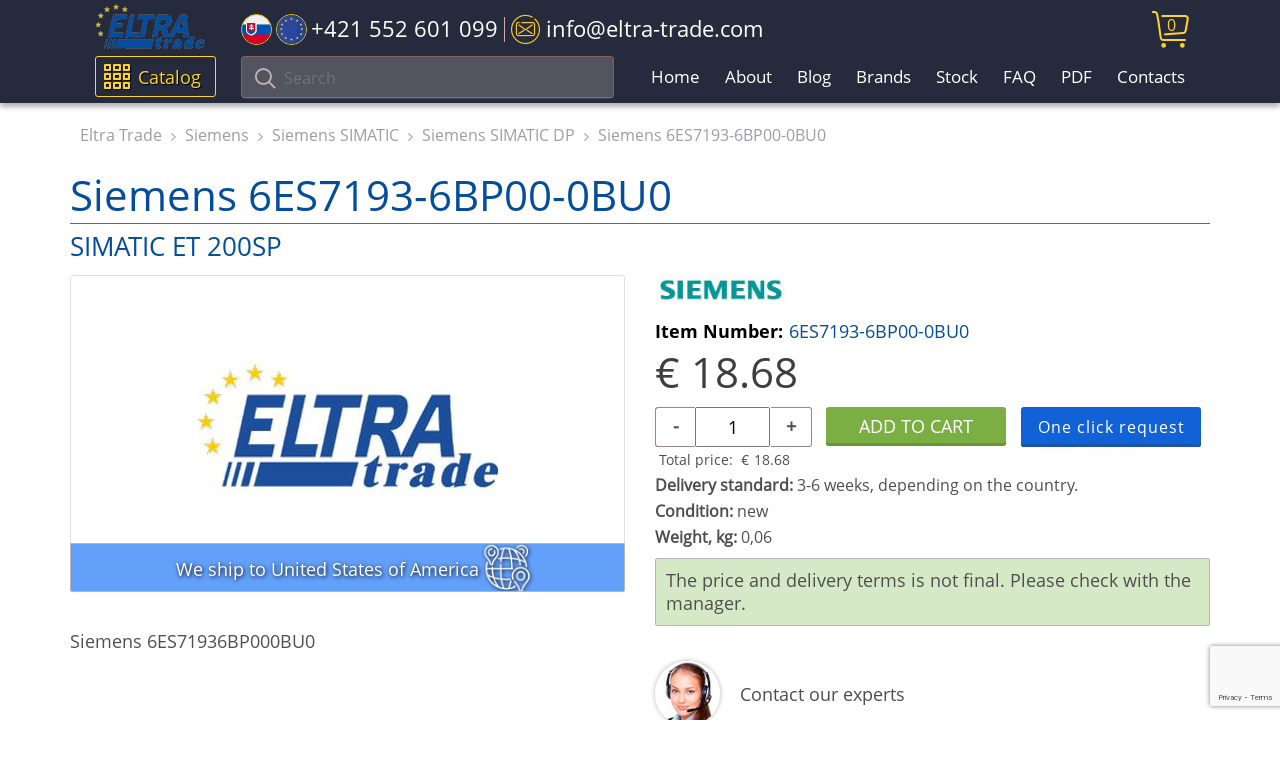

--- FILE ---
content_type: text/html; charset=UTF-8
request_url: https://eltra-trade.com/products/siemens-6es7193-6bp00-0bu0
body_size: 8693
content:
<!DOCTYPE html>
<!--[if lt IE 7]>   <html dir="ltr" lang="en" class="no-js ie6 lt-ie7 lt-ie8 lt-ie9 lt-ie10"> <![endif]-->
<!--[if IE 7]>      <html dir="ltr" lang="en" class="no-js ie7 lt-ie8 lt-ie9 lt-ie10"> <![endif]-->
<!--[if IE 8]>      <html dir="ltr" lang="en" class="no-js ie8 lt-ie9 lt-ie10"> <![endif]-->
<!--[if IE 9]>      <html dir="ltr" lang="en" class="no-js ie9 lt-ie10"> <![endif]-->
<!--[if (gte IE 9) | !(IE)]><!-->
<!-- Code for super awesome modern browsers -->
<html dir="ltr" lang="en" class="no-js">
<!--<![endif]-->
<head>
	<link href="design/eltra-trade-1/images/favicon.ico" rel="shortcut icon" type="image/x-icon"/>
	<base href="https://eltra-trade.com/"/>
	<title>6ES7193-6BP00-0BU0, Siemens, SIMATIC ET 200SP | ELTRA TRADE</title>
	<link href="design/eltra-trade-1/css/main.css" rel="stylesheet">
	<meta charset="utf-8">
	<meta http-equiv="x-ua-compatible" content="ie=edge">
	<meta name="viewport" content="width=device-width, initial-scale=1">
	<meta name="description" content="Siemens 6ES7193-6BP00-0BU0 SIMATIC ET 200SP ➦ only €18.68 ✈️ Sales all over the world ⚡️Hurry up to get a discount!">
	<meta name="google-site-verification" content="OnYykCs2fhZTUhJ6fDcGEd4zp3hDtPFILFJyA_Aq9jA" />
	<meta name="google-site-verification" content="-IOHkJQPx6uDdxE-dwVlCKLHu6xC9vxWsQwrFBtYreA" />
	<meta name="google-site-verification" content="ULuSj7OGscCkFea3UJLPpd1Yqsj2XOT9ybFqJ-hLpvE" />
		<link rel="canonical" href="https://eltra-trade.com/products/siemens-6es7193-6bp00-0bu0">
	
	
		

	<!-- GOOGLE RICH SNIPPETS -->
    <!--<link rel="preload" href="design/eltra-trade-1/img/eltra-trade-logo.svg" as="image">-->
    <!--<link rel="preload" href="https://eltra-trade.com/files/products/" as="image">-->
	<!--<script src="//translate.google.com/translate_a/element.js?cb=TranslateInit"></script>-->
	<script src="https://www.google.com/recaptcha/api.js?render=6LesOcErAAAAAG1ggq83C6ZfaT0BzmCDTAXXAkj0" async defer></script>
</head>

<body>	
	<!-- BEGIN HEADER -->

	<header id="header">
		<div class="header-top-wrap">
			<div class="container">
				<div class="row" style="position: relative;">
					<div class="header-logo">
						<a class="eltra-trade-logo" href="/"></a>
					</div>

					<ul class="header-contact">
						<li class="header-contact-slovakia-tel-wrap">
							<a class="slovakia-tel" href="tel:+421552601099">
								<span class="icon-slovakia-flag"><span class="path1"></span><span class="path2"></span><span class="path3"></span><span class="path4"></span><span class="path5"></span><span class="path6"></span><span class="path7"></span></span>
								<span class="icon-europa-flag"><span class="path1"></span><span class="path2"></span><span class="path3"></span><span class="path4"></span><span class="path5"></span><span class="path6"></span><span class="path7"></span><span class="path8"></span><span class="path9"></span><span class="path10"></span><span class="path11"></span><span class="path12"></span><span class="path13"></span><span class="path14"></span></span>
								<span class="tel-phone-header">+421 552 601 099</span>
							</a>
						</li>
						
						<!--
						<li class="header-contact-icon-whatsapp-wrap">
							<a href="https://api.whatsapp.com/send?phone=421940840809" class="tel-icon-left-whatsapp">
								<span class="icon-whatsapp"></span>
							</a>

							<a href="tel:+421940840809" class="whatsapp-tel"> +421 940 840 809</a>
						</li>
						-->

						<li>
							<a class="header-email" href="/cdn-cgi/l/email-protection#fd94939b92bd9891898f9cd0898f9c9998d39e9290"> 
								<span class="icon-email"></span>
								<span class="email-header"><span class="__cf_email__" data-cfemail="7e171018113e1b120a0c1f530a0c1f1a1b501d1113">[email&#160;protected]</span></span>
							</a>
						</li>
					</ul>
					<div class="header-cart" id="cart_informer">
						

<a href="./cart/">
	<i class="icon-cart"></i>
	
	<span class="icon__cart-total">
		0
	</span>
</a>
					</div>
				</div>
			</div>
		</div>

		<nav id="nav">
			<div class="navbar__bg "></div>
			
			<div class="menu-catalog-search-background">
				<div class="container">
					<div class="menu-catalog-search-wrap">
						<div class="catalog-header">
							<div class="show-catalog-button catalog-header-btn">
								<span class="icon-menu"></span>
								Catalog
							</div>
							
							<div class="show-catalog-button catalog-header-btn-mob">
								<span class="icon-menu"></span>
								Catalog
							</div>
						</div>
									
						<div class="navbar-toggle-btn1">
							<span class="icon-bar"></span>
							<span class="icon-bar"></span>
							<span class="icon-bar"></span>
						</div>

						<div class="search-mob-btn">
							<span class="icon-search"></span>
						</div>

						<form action="products" class="search-field-header">
							<button type="submit" class="btn btn-default">
								<i class="icon-search"></i>
							</button>
							
							<div class="form-group">
								<input type="text" class="form-control input_search" name="keyword" value="" placeholder="Search">
							</div>
						</form>
						
						<ul class="nav-header1">
																							<li class="">
									<a href="">Home</a>
								</li>
																															<li class="">
									<a href="about">About</a>
								</li>
																															<li class="">
									<a href="blog">Blog</a>
								</li>
																																														<li class="">
									<a href="producers">Brands</a>
								</li>
																																														<li class="">
									<a href="catalog/stock">Stock</a>
								</li>
																															<li class="">
									<a href="faq">FAQ</a>
								</li>
																																																																																																																																																																																																																																																	<li class="">
									<a href="pdf">PDF</a>
								</li>
																																																													<li class="">
									<a href="contacts">Contacts</a>
								</li>
																																				</ul>

						<div id="catalog"></div>
						<!-- HERE -->

					</div>
				</div>
			</div><!-- /.container -->
		</nav>
	</header>

	<div class="header " id="top">

					</div>
	<!-- HEADER EOF -->

	<!-- BEGIN MAIN -->
	<main class="main">

				<!-- Breadcrumbs -->
			<div class="breadcrumbs" id="path">
				<div class="container">
					<div class="row">
						<div class="col-lg-12 hidden-xs visible-sm visible-md visible-lg">
							<ol class="breadcrumb">
																<li>
									<span>
										<a href="/"><span>Eltra Trade</span></a>
									</span>
								</li>
								
								 
																
								<li>
																			<span>
											<a href="catalog/siemens"><span>Siemens</span></a>
										</span>
																	</li>
																
								<li>
																			<span>
											<a href="catalog/siemens-simatic"><span>Siemens SIMATIC</span></a>
										</span>
																	</li>
																
								<li>
																			<span>
											<a href="catalog/siemens-simatic-dp"><span>Siemens SIMATIC DP</span></a>
										</span>
																	</li>
																
																								<li>
									<span>
									<a name="product"><span>Siemens 6ES7193-6BP00-0BU0</span></a>
									</span>
								</li>
															</ol>
						</div>
					</div>
				</div>
			</div>
		<!-- Breadcrumbs #End -->
		
			
		    
		        
                    
    
	
    	    


<script data-cfasync="false" src="/cdn-cgi/scripts/5c5dd728/cloudflare-static/email-decode.min.js"></script><script type="application/ld+json">
 {"@context": "https://schema.org/","@type": ["Product","ItemPage"],"name": "Siemens 6ES7193-6BP00-0BU0","image": ["https://eltra-trade.com/files/products/"],"description": " Siemens 6ES71936BP000BU0 ","isPartOf": 
	{
	"@context": "http://schema.org",
	"@type": "WebSite",
	"url": "https://eltra-trade.com/",
	"name" : "Eltra Trade",
	"alternateName" : "Eltra Trade",
	"potentialAction": {
		"@type": "SearchAction",
		"target": "https://eltra-trade.com/products?keyword={search_term_string}",
		"query-input": "required name=search_term_string"
		}
	}
,"breadcrumb" :                 {"@context": "https://schema.org","@type": "BreadcrumbList","@id":"https://eltra-trade.com/products/siemens-6es7193-6bp00-0bu0#BreadcrumbList","itemListElement": [{"@type": "ListItem","position": 1,"name": "Eltra Trade","item": "https://eltra-trade.com"} ,{"@type": "ListItem","position": 2,"name": "Siemens","item": "https://eltra-trade.com/catalog/siemens"},{"@type": "ListItem","position": 3,"name": "Siemens SIMATIC","item": "https://eltra-trade.com/catalog/siemens-simatic"},{"@type": "ListItem","position": 4,"name": "Siemens SIMATIC DP","item": "https://eltra-trade.com/catalog/siemens-simatic-dp"}]}
,"brand": {"@type": "Brand","name": "Siemens"},"offers": {"@type": "Offer","url": "https://eltra-trade.com/products/siemens-6es7193-6bp00-0bu0","priceCurrency": "EUR","price": "18.68","hasMerchantReturnPolicy": {"@type": "MerchantReturnPolicy","merchantReturnLink": "https://eltra-trade.com/return-and-refund-policy"},"seller": 
{
    "@context": "https://schema.org",
    "@type": "Organization",
    "url": "https://eltra-trade.com",
    "name": "Eltra Trade",
    "telephone": ["+421 940 840 809", "+421 552 601 099", "+1 888 384 5819"],
    "email": "info@eltra-trade.com",
    "sameAs": ["https://www.youtube.com/channel/UCUnuqFkt3KdxK2qpDSeuTvQ",
        "https://www.facebook.com/Eltra-Trade-sro-1407901376175252/",
        "https://www.linkedin.com/company/10806885",
        "https://www.instagram.com/eltra_trade/",
        "https://twitter.com/Eltra_Trade"
    ],
    "logo": "https://eltra-trade.com/design/eltra-trade-1/img/logo.png"
}
,"shippingDetails": {"@type": "OfferShippingDetails","url": "https://eltra-trade.com/delivery"},"itemCondition": "http://schema.org/NewCondition","availability": "https://schema.org/InStock"}}
</script>


<span>
	<div class="product-one">
		<div class="container">
			<div class="row">

				<div class="col-xs-12 col-sm-12 col-md-12 col-lg-12">
					<h1 class="product-h1">
						<div class="product-h1-brand">
							Siemens 6ES7193-6BP00-0BU0
						</div>
						
						<div class="product-h1-product-name">
							SIMATIC ET 200SP						</div>
					</h1>

					<div class="row product">
						<div class="col-xs-12 col-sm-5 col-md-5 col-lg-6">
							<div class="product-single-page-wrap">
								<div class="product-single-page">
									<!-- Big Image -->
										<span class="products__block-img productimage products__block-wrap-img-single-product-page">
																							<img class="img-responsive products__block-img-single-product-page" height="300" fetchpriority="high" src="/files/products/nophoto.jpg" alt="" />
																						<!--<div class="hover__img"></div>-->
										</span>
									<!-- Big Image (The End)-->
																	</div>
																	<div class="delivery_worldwide_product_card">
											<span class="delivery_worldwide_product_card_text">
												We ship
																									to United States of America
																							</span>

											<span class="icon-world"></span>
									</div>
															</div>

							<div class="product-item-short-desc">
								<p>Siemens 6ES71936BP000BU0</p>
							</div>
						</div>

						<div class="col-xs-12 col-sm-7 col-md-7 col-lg-6">
							
															<div class="product-brand-img">
									<img src="/files/brands/Siemens-logo-brands.jpg">
								</div>
								

							<div class="product-item-number">
								<span class="product-item-number-val">Item Number:</span> 
								<span> 6ES7193-6BP00-0BU0</span>
							</div>						
							
							<div class="buy-wrap">
								<div class="product-price">

																												
																																															
										<form class="products__buy variants" action="/cart">
											<div class="price inproduct products__price" data-productKey="256203">
												
												<div class="price-no-select">
													<input id="variants_256203" name="variant" value="284950" type="radio" class="variant_radiobutton" checked style="display:none"/>

																											<span class="currency-symbol">€</span>
														<span id="product_price">18.68</span>
																									</div>												
																							</div>

											<div class="quantity-btn-wrap">
												<div class="product-price-quantity">													
													<div class="product-price-quantity-wrap">
														<div class="product-price-quantity-minus" onclick="modify_price('minus')">-</div>
														<input class="product-input-quantity" id="amount" name="amount" value="1" onfocusout="modify_price()" />
														<div class="product-price-quantity-plus" onclick="modify_price('plus')" >+</div>
														
															<script>
																function modify_price(action = '') {
																	if (action == 'plus') {
																		document.getElementById('amount').value = parseInt(document.getElementById('amount').value)+1;
																	}

																	if (action == 'minus') {
																		document.getElementById('amount').value = parseInt(document.getElementById('amount').value)-1 ;
																	}

																	let qty = parseInt(document.getElementById('amount').value);
																	if (qty < 1) {
																		qty = 1;
																		document.getElementById('amount').value = qty;
																	}
																	let price = parseFloat(document.getElementById('product_price').innerText);
																	let total_price = (qty*price).toFixed(2);
																	document.getElementById('total-price-sum').innerText = total_price;
																}
															</script>
														
													</div>

													<div class="product-price-currency">

														<div class="product-total-price">
															<span>Total price: </span>
															<span class="product-total-price-sum">
																<span class="currency-symbol">€</span>
																<i class="product-total-price-sum-wrap" id="total-price-sum">18.68</i>
															</span>
														</div>
													</div>
												</div>

												<div class="product-btn-wrap-single">

													<div class="price inproduct products__price"></div>

													<div class="products__btn-product-cart-wrap">
														<input type="submit" class="products__btn add-to-cart-button products__btn-sigle-page" value="Add to cart" data-result-text="Add to cart" />
													</div>

													<a class="popup-with-form products__btn one-click-request" href="#contacts_form" data-product="Siemens 6ES7193-6BP00-0BU0" data-id="284950">One click request</a>
												</div>
											</div>											
										</form>
																					<div class="delivery-standard"><b>Delivery standard:</b> 3-6 weeks, depending on the country.</div>
										
										<div class="product-condition"><b>Condition:</b> new</div>

																					<table border="1">
																									<div class="product-condition"><b>Weight, kg:</b> 0,06</div>
																							</table>
										
																					<div class="product_price_info">
												<span>The price and delivery terms is not final. Please check with the manager.</span>												
											</div>
																											</div>
							</div>

							<div class="product-contact-wrap">
								<div class="product-contact-img"></div>
								<div class="product-contact-text">
									Contact our experts
								</div>

								<div class="product-mail-tell-wrap">
									<div class="product-contact-mail">														
										<a href="/cdn-cgi/l/email-protection#7f161119103f1a130b0d1e520b0d1e1b1a511c1012">
											<span class="icon-email"></span>
											<span class="icon-email-text">Email</span>
										</a>
									</div>
									<div class="product-contact-tell">
										<a class="number-product-in-stock"  href="tel:+421552601099"> +421 552 601 099</a>
									</div>

																	</div>
							</div>
						</div>

						<div class="col-xs-12 col-sm-12 col-md-12 col-lg-12">
							<div class="tabs-wrapper">

								<ul class="product-tabs-сaption tabs">
									<li class="tab">Overview <span class="plus-show">+</span></li>
									<li class="tab">Comments <span class="plus-show">+</span></li>
									<!--
									<li>Datasheet</li>
									<li>Alternative numbers</li>
									<li>PDF</li>
									-->
								</ul>
								
								<div class="tabs-content">
									<!-- Overview tab -->
									<div class="tab-item active">
										<!-- Item Description -->
																				<div class="table-products">
											<p><span>BaseUnit BU20-P16+A0+2B, BU-TYPE U0, Packaging Unit: 1 Pieces, Push-in terminals, w/o AUX-terminals, bridged to left BU, WxH: 20mm x 117mm.</span></p><table class="ProductDetailsTable" aria-describedby="ProductDetailsGridView"><tbody><tr class="ProdComparable"><td class="productDetailsTable_DataLabel">LKZ_FDB/ CatalogID</td><td>ST76</td></tr><tr class="ProdComparable"><td class="productDetailsTable_DataLabel">Product Group</td><td>4520</td></tr><tr class="ProdComparable"><td class="productDetailsTable_DataLabel">Group Code</td><td>R151</td></tr><tr class="ProdComparable"><td class="productDetailsTable_DataLabel">Country of origin</td><td>Germany</td></tr></tbody></table><p><span><br /></span></p>

											<hr>

											<!-- Псевдорандомное подключение нового тестового блока -->
											<div class="product_bottom_desc">
																								<p>Buy Siemens 6ES7193-6BP00-0BU0 with the best possible price and delivery terms on eltra-trade.com</p>

<p>Find the industrial control components you need at eltra-trade.com. Our catalog offers a variety of sizes and types, all available for prompt delivery. Enjoy competitive pricing and excellent customer service. Trust us to fulfill your automation equipment requirements efficiently and reliably.</p>											</div>								
										</div>
										<!-- Item Description (The End)-->
									</div>

									<!-- Comments tab -->
									<div class="tab-item">
										<!-- Комментарии -->
										<div id="comments">
											<h2 class="comments-product-h2">Comments</h2>
																						<p>
												No comments yet
											</p>
											
											<!--Форма отправления комментария-->
											<form class="comment_form" method="post">
												<h2>Write a comment</h2>

												
												<div class="comment-write-wrap">
													<label class="new_comment_name" for="comment_name">Name</label>
													<input class="input_name" type="text" id="comment_name" name="name" value="" data-format=".+" data-notice="Enter your name"/>

													<label class="new_comment_text" for="comment_text">Your comment</label>
													<textarea class="comment_textarea" id="comment_text" name="text" data-format=".+" data-notice="Enter a comment"></textarea>

													<input type="hidden" name="csrf" required>
													<script data-cfasync="false" src="/cdn-cgi/scripts/5c5dd728/cloudflare-static/email-decode.min.js"></script><script>document.getElementsByName("csrf")[0].value= parseInt(new Date().getTime()/1000)</script>

													<input class="button" type="submit" name="comment" value="Submit" />
												</div>
											</form>
											<!--Форма отправления комментария (The End)-->
										</div>
										<!-- Комментарии (The End) -->
									</div>
									
									<!-- Datasheet tab -->
									<!--
									<div class="tab-item">
										Здесь планируется добавление основных характеристик товара. 
									</div>
									-->

									<!-- Alternative numbers tab -->
									<!--
									<div class="tab-item">
										Alternative numbers - это более подробные заказники, которых сейчас нет для вывода 
									</div>
									-->

									<!-- PDF tab -->
									<!-- 
									<div class="tab-item">
										Вывод PDF 
									</div>
									-->
								</div>
							</div><!-- .tabs-->

						</div>
					</div>

									<div class="special-offers-single-product mb-20 ">
						<div class="col-lg-12">
							<div class="row">
								<div class="special-offers-header">People also buy</div>
							</div>
							<!--Item list -->
							<div class="owl-carousel owl-theme related-products-single">

																	<!--Item -->
									<div class="product item">

										<!-- Photo -->
											<span class="products__block-img carouselimg">
												<a href="products/siemens-6es7194-4ap00-0aa0" class="products__block-img" id="product256207">
																											<img class="products__img" loading="lazy" src="https://eltra-trade.com/files/products/SIMATIC%20DP.jpg" alt="Siemens 6ES7194-4AP00-0AA0">
													
													<div class="hover__img" data-url="siemens-6es7194-4ap00-0aa0"></div>
												</a>
											</span>
										<!-- Photo (The End) -->

										<!-- Item name -->
										<a href="products/siemens-6es7194-4ap00-0aa0" class="products__model">Siemens 6ES7194-4AP00-0AA0</a>
										<!-- Item name (The End) -->
										
	



    <form class="products__buy variants" action="/cart">

		<meta itemprop="brand" content="Siemens" />

        <div class="price inproduct products__price" >
                        
			<div class="price-no-select">
				<input id="variants_256207" name="variant" value="284954" type="radio" class="variant_radiobutton" checked style="display:none"/>

									<span class="currency-symbol">€</span>
					<span >112.80</span>
							</div>
            
            
                        
                    </div>

        <div class="products__btn-wrap">
            <input type="submit" class="products__btn add-to-cart-button" value="Add to cart" data-result-text="Add to cart" />
        </div>

        <a class="popup-with-form products__btn one-click-request" href="#contacts_form" data-product="Siemens 6ES7194-4AP00-0AA0" data-id="284954">One click request</a>
    </form>
									</div>
									<!-- Item(The End)-->
																	<!--Item -->
									<div class="product item">

										<!-- Photo -->
											<span class="products__block-img carouselimg">
												<a href="products/siemens-6es7194-4ga00-0aa0" class="products__block-img" id="product256208">
																											<img class="products__img" loading="lazy" src="https://eltra-trade.com/files/products/SIMATIC%20DP.jpg" alt="Siemens 6ES7194-4GA00-0AA0">
													
													<div class="hover__img" data-url="siemens-6es7194-4ga00-0aa0"></div>
												</a>
											</span>
										<!-- Photo (The End) -->

										<!-- Item name -->
										<a href="products/siemens-6es7194-4ga00-0aa0" class="products__model">Siemens 6ES7194-4GA00-0AA0</a>
										<!-- Item name (The End) -->
										
	



    <form class="products__buy variants" action="/cart">

		<meta itemprop="brand" content="Siemens" />

        <div class="price inproduct products__price" >
                        
			<div class="price-no-select">
				<input id="variants_256208" name="variant" value="284955" type="radio" class="variant_radiobutton" checked style="display:none"/>

									<span class="currency-symbol">€</span>
					<span >27.89</span>
							</div>
            
            
                        
                    </div>

        <div class="products__btn-wrap">
            <input type="submit" class="products__btn add-to-cart-button" value="Add to cart" data-result-text="Add to cart" />
        </div>

        <a class="popup-with-form products__btn one-click-request" href="#contacts_form" data-product="Siemens 6ES7194-4GA00-0AA0" data-id="284955">One click request</a>
    </form>
									</div>
									<!-- Item(The End)-->
																	<!--Item -->
									<div class="product item">

										<!-- Photo -->
											<span class="products__block-img carouselimg">
												<a href="products/siemens-6es7512-1dk01-0ab0" class="products__block-img" id="product256213">
																											<img class="products__img" loading="lazy" src="https://eltra-trade.com/files/products/SIMATIC%20DP.jpg" alt="Siemens 6ES7512-1DK01-0AB0">
													
													<div class="hover__img" data-url="siemens-6es7512-1dk01-0ab0"></div>
												</a>
											</span>
										<!-- Photo (The End) -->

										<!-- Item name -->
										<a href="products/siemens-6es7512-1dk01-0ab0" class="products__model">Siemens 6ES7512-1DK01-0AB0</a>
										<!-- Item name (The End) -->
										
	



    <form class="products__buy variants" action="/cart">

		<meta itemprop="brand" content="Siemens" />

        <div class="price inproduct products__price" >
                        
			<div class="price-no-select">
				<input id="variants_256213" name="variant" value="284960" type="radio" class="variant_radiobutton" checked style="display:none"/>

									<span class="currency-symbol">€</span>
					<span >995.64</span>
							</div>
            
            
                        
                    </div>

        <div class="products__btn-wrap">
            <input type="submit" class="products__btn add-to-cart-button" value="Add to cart" data-result-text="Add to cart" />
        </div>

        <a class="popup-with-form products__btn one-click-request" href="#contacts_form" data-product="Siemens 6ES7512-1DK01-0AB0" data-id="284960">One click request</a>
    </form>
									</div>
									<!-- Item(The End)-->
																	<!--Item -->
									<div class="product item">

										<!-- Photo -->
											<span class="products__block-img carouselimg">
												<a href="products/siemens-6es7512-1sk01-0ab0" class="products__block-img" id="product256214">
																											<img class="products__img" loading="lazy" src="https://eltra-trade.com/files/products/SIMATIC%20DP.jpg" alt="Siemens 6ES7512-1SK01-0AB0">
													
													<div class="hover__img" data-url="siemens-6es7512-1sk01-0ab0"></div>
												</a>
											</span>
										<!-- Photo (The End) -->

										<!-- Item name -->
										<a href="products/siemens-6es7512-1sk01-0ab0" class="products__model">Siemens 6ES7512-1SK01-0AB0</a>
										<!-- Item name (The End) -->
										
	



    <form class="products__buy variants" action="/cart">

		<meta itemprop="brand" content="Siemens" />

        <div class="price inproduct products__price" >
                        
			<div class="price-no-select">
				<input id="variants_256214" name="variant" value="284961" type="radio" class="variant_radiobutton" checked style="display:none"/>

									<span class="currency-symbol">€</span>
					<span >1206.87</span>
							</div>
            
            
                        
                    </div>

        <div class="products__btn-wrap">
            <input type="submit" class="products__btn add-to-cart-button" value="Add to cart" data-result-text="Add to cart" />
        </div>

        <a class="popup-with-form products__btn one-click-request" href="#contacts_form" data-product="Siemens 6ES7512-1SK01-0AB0" data-id="284961">One click request</a>
    </form>
									</div>
									<!-- Item(The End)-->
															</div>
						</div>
					</div>
								</div>
			</div>
		</div> <!-- /.container -->
	</div>

</span>




	</main>
	<!-- MAIN EOF -->
	
	<!-- BEGIN FOOTER -->
	<footer class="footer">
		<div class="container">
			<div class="row">
				<div class="col-sm-6 col-lg-3">
					<div class="footer__left footer-col-wrap">
						<img loading="lazy" class="footer__logo" src="design/eltra-trade-1/img/logo.png" alt="ELTRA-TRADE">

						<ul class="site-footer-desc">
							<li>Industrial automation products supplier</li>
							<li>Automation and control products</li>
							<li>Automation instrumentation</li>
							<li>Electrical equipment shop</li>
							<li>Electrical products online</li>
							<li>Industrial sensors</li>
							<li>Pneumatic automation</li>
							<li>Automation distribution</li>
							<li>Motor control components</li>
							<li>Electrical supply warehouse</li>
						</ul>
					</div>
				</div>

				<div class="col-sm-6 col-lg-3">
					<div class="footer-col-wrap">
						<div class="footer__h3 footer-toggle-btn">TOP PRODUCTS</div>

						<ul class="footer-cat-menu footer-toggle">
																																																																																																																																																																																																																											<li>
										<a href="catalog/abb-acs880">
											ABB ACS880
										</a>
									</li>
																																<li>
										<a href="catalog/siemens-converters">
											Siemens Drives
										</a>
									</li>
																																<li>
										<a href="catalog/siemens-flow-measurement-2">
											Siemens Sitrans
										</a>
									</li>
																																<li>
										<a href="catalog/siemens-sitop-power-supplies">
											Siemens Sitop
										</a>
									</li>
																																<li>
										<a href="catalog/baumer-encoders">
											Baumer Encoders
										</a>
									</li>
																																<li>
										<a href="catalog/lenze-frequency-inverters">
											Lenze Drives
										</a>
									</li>
																																<li>
										<a href="catalog/pepperl-fuchs-proximity-inductive-sensors">
											P&amp;F Sensors
										</a>
									</li>
																																<li>
										<a href="catalog/burkert-solenoid-valves">
											Burkert Valves
										</a>
									</li>
																																																																																																										
						</ul>
						
						<div class="footer-toggle-arrow icon-right-arrow"></div>
					</div>	
				</div>	

				<div class="col-sm-6 col-lg-3">
					<div class="footer-col-wrap">
						<div class="footer__h3 footer-toggle-btn">COMPANY</div>

						<ul class="footer-list footer-toggle">

							
															
															
															
															
															
															
															
															
															
																	<li>
										<a href="sitemap">Sitemap</a>
									</li>
															
															
															
															
															
															
															
															
															
															
															
															
															
															
															
															
															
																						
							<li>
								<a href="/delivery">Shipping and delivery information</a>
							</li>
							<li>
								<a href="/return-and-refund-policy">Refund and return policy</a>
							</li>
							<li>
								<a href="/we-ship-to-worldwide">We ship Worldwide</a>
							</li>
							<li>
								<a href="/information-about-personal-data-processing">Privacy Policy</a>
							</li>
							<li>
								<a href="/ads-policy">Ads Policy</a>
							</li>
						</ul>

						<div class="footer-toggle-arrow icon-right-arrow"></div>
					</div>		
				</div>

				<div class="col-sm-6 col-lg-3">
					<div class="footer-col-wrap">
						<div class="footer__h3 footer-toggle-btn">CONTACT US</div>

						<div class="footer-toggle">
							<ul class="footer-list">
								<li>
									tel. EU</span><a href="tel:+421552601099"> +421 552 601 099</a>
								</li>
								<li>
									tel. USA</span><a href="tel:+18883845819"> +1 888 384 58 19</a>
								</li>
								
								<li>
									<a href="https://api.whatsapp.com/send?phone=421940840809" class="icon-whatsapp-footer__link">
										<span class="icon-whatsapp icon-whatsapp-footer"></span>
										
										WhatsApp only
										+421 940 840 809
									</a>
								</li>
								
								<li>
									E-mail: <a href="/cdn-cgi/l/email-protection" class="__cf_email__" data-cfemail="4c25222a230c2920383e2d61383e2d2829622f2321">[email&#160;protected]</a>
								</li>
							</ul>

							<ul class="soc-icons">
								<li class="soc-icons__item soc-icons__youtube2 list-unstyled list-inline">
									<a href="https://www.youtube.com/channel/UCUnuqFkt3KdxK2qpDSeuTvQ" rel="nofollow" target="_blank">
										<span class="icon-social-youtube"></span>
									</a>
								</li>
								<li class="soc-icons__item soc-icons__fb2 list-unstyled list-inline">
									<a href="https://www.facebook.com/Eltra-Trade-sro-1407901376175252/" rel="nofollow" target="_blank">
										<span class="icon-social-facebook"></span>
									</a>
								</li>
								<li class="soc-icons__item soc-icons__in2 list-unstyled list-inline">
									<a href="https://www.linkedin.com/company/10806885" rel="nofollow" target="_blank">
										<span class="icon-social-linkedin"></span>
									</a>
								</li>
								<li class="soc-icons__item soc-icons__instagram2 list-unstyled list-inline">
									<a href="https://www.instagram.com/eltra_trade/" rel="nofollow" target="_blank">
										<span class="icon-social-instagram"></span>
									</a>
								</li>
								<li class="soc-icons__item soc-icons__twitter2 list-unstyled list-inline">
									<a href="https://twitter.com/Eltra_Trade" rel="nofollow" target="_blank">
										<span class="icon-social-twitter footer-icon-social-twitter"></span>
									</a>
								</li>
							</ul>
						</div>

						<div class="footer-toggle-arrow icon-right-arrow"></div>
					</div>
				</div>
			</div>
				
			<div class="footer_copyright">&copy; 2026 ELTRA TRADE All Rights Reserved | <a href="/sitemap">HTML Sitemap</a></div>					
		</div>
	</footer>
	<!-- FOOTER EOF -->

	<!-- A fallback JSP will render whenever IE8 is detected, or if JavaScript is turned off -->
	<!-- Show this in all browsers when JS disabled (<noscript>). In IE8 the noscript tag will not be in the DOM (thus this section will always be  visible in IE8 and any no-js browser) -->
	<!-- Not the neatest solution, but does the job =) -->
    		<div class="modal-form-win-wrap"></div>
		<div class="modal-win-form">
			<span class="modal-win-form-close">×</span>
			<form id="contacts_form" class="form-contact-hide" method="POST" action="addons/message.php">
    <input type="hidden" name="product-name"  value="" />
    <input type="hidden" name="variant"  value="" />
    <input type="hidden" name="csrf" value="1769214697">
    <input type="hidden" name="g-recaptcha-response" id="g-recaptcha-response" required>
    <div class="form-group row">
        <label class="control-label col-sm-4 col-md-4 col-lg-3">Your name*</label>
        <div class="col-sm-8 col-md-8 col-lg-8">
            <input name="name" type="text" class="form-control" value="" data-format=".+" data-notice="Enter contact person details" required>
        </div>
    </div>

    <div class="form-group row">
        <label class="control-label col-sm-4 col-md-4 col-lg-3">Organization</label>
        <div class="col-sm-8 col-md-8 col-lg-8">
            <input name="company" type="text" class="form-control" value="" data-format=".+" data-notice="Enter your organization">
        </div>
    </div>

    <div class="form-group row">
        <label class="control-label col-sm-4 col-md-4 col-lg-3">E-mail*</label>
        <div class="col-sm-8 col-md-8 col-lg-8">
            <input name="email" type="email" class="form-control" value="" data-format="email" data-notice="Enter correct e-mail address" required>
        </div>
    </div>

    <div class="form-group row">
        <label class="control-label col-sm-4 col-md-4 col-lg-3">Phone*</label>
        <div class="col-sm-8 col-md-8 col-lg-8">
            <input name="phone" type="tel" class="form-control" value="" placeholder="+0000000000000" pattern="(\+|)\d{11,14}" data-notice="Enter correct phone number in Requered format" minlength="11" maxlength="15" required/>
            <sub id="subphone"></sub>
        </div>

    </div>

    <div class="form-group row" style="display:none">
        <label class="control-label col-sm-4 col-md-4 col-lg-3">Message</label>
        <div class="col-sm-8 col-md-8 col-lg-8">
            <textarea name="message" class="form-control" rows="5" id="order_comment"></textarea>
        </div>
    </div>

    <div class="form-group row">
        <label class="control-label col-sm-4 col-md-4 col-lg-3">Message</label>
        <div class="col-sm-8 col-md-8 col-lg-8">
            <textarea name="word" class="form-control" rows="5" id="order_word"></textarea>
        </div>
    </div>

    <div class="form-group row">    
        <div class="col-lg-12">
            The fields marked with * are required.
        </div>
    </div>

    <div class="form-group row">
        <div class="col-sm-12 col-md-11 col-lg-11">
            <input type="submit" name="proceed" class="btn-order" value="SEND MESSAGE">
        </div>
    </div>
</form>		</div>
		<link href="design/eltra-trade-1/css/libs.min.css" rel="stylesheet">
	<script data-cfasync="false" src="/cdn-cgi/scripts/5c5dd728/cloudflare-static/email-decode.min.js"></script><script src="design/eltra-trade-1/js/libs.min.js" defer></script>
    <link rel="preload" href="design/eltra-trade-1/fonts/open-sans/open-sans.woff" as="font" type="font/woff" crossorigin="anonymous">
    <link rel="preload" href="design/eltra-trade-1/fonts/open-sans/open-sans-bold.woff" as="font" type="font/woff" crossorigin="anonymous">
    <link rel="preload" href="design/eltra-trade-1/fonts/icomoon/icomoon.ttf" as="font" type="font/woff" crossorigin="anonymous">
	<link href="design/eltra-trade-1/css/fonts.css" rel="stylesheet">
	
	<!-- HTML5 Shim and Respond.js IE8 support of HTML5 elements and media queries ---->
	<!-- WARNING: Respond.js doesn't work if you view the page via file:// -->
	<!--[if lt IE 9]>
		<script defer src="https://oss.maxcdn.com/libs/html5shiv/3.7.0/html5shiv.js"></script>
		<script defer src="https://oss.maxcdn.com/libs/respond.js/1.4.2/respond.min.js"></script>
	<![endif]-->
	
	<!-- HTML для модального окна с видео на Youtube -->
	<div id="youtubeModal" class="youtube-modal">
		<div class="modal-content">
			<button class="close-button" id="closeModal">&times;</button>
			<div class="video-container">
				<iframe id="youtubeFrame" src="" allowfullscreen></iframe>
			</div>
		</div>
	</div>
<script defer src="https://static.cloudflareinsights.com/beacon.min.js/vcd15cbe7772f49c399c6a5babf22c1241717689176015" integrity="sha512-ZpsOmlRQV6y907TI0dKBHq9Md29nnaEIPlkf84rnaERnq6zvWvPUqr2ft8M1aS28oN72PdrCzSjY4U6VaAw1EQ==" data-cf-beacon='{"version":"2024.11.0","token":"c69ac16c1f3d48459fdbc71581d0a566","r":1,"server_timing":{"name":{"cfCacheStatus":true,"cfEdge":true,"cfExtPri":true,"cfL4":true,"cfOrigin":true,"cfSpeedBrain":true},"location_startswith":null}}' crossorigin="anonymous"></script>
</body>
</html>


--- FILE ---
content_type: text/html; charset=utf-8
request_url: https://www.google.com/recaptcha/api2/anchor?ar=1&k=6LesOcErAAAAAG1ggq83C6ZfaT0BzmCDTAXXAkj0&co=aHR0cHM6Ly9lbHRyYS10cmFkZS5jb206NDQz&hl=en&v=PoyoqOPhxBO7pBk68S4YbpHZ&size=invisible&anchor-ms=20000&execute-ms=30000&cb=jvwylkmiho7n
body_size: 48799
content:
<!DOCTYPE HTML><html dir="ltr" lang="en"><head><meta http-equiv="Content-Type" content="text/html; charset=UTF-8">
<meta http-equiv="X-UA-Compatible" content="IE=edge">
<title>reCAPTCHA</title>
<style type="text/css">
/* cyrillic-ext */
@font-face {
  font-family: 'Roboto';
  font-style: normal;
  font-weight: 400;
  font-stretch: 100%;
  src: url(//fonts.gstatic.com/s/roboto/v48/KFO7CnqEu92Fr1ME7kSn66aGLdTylUAMa3GUBHMdazTgWw.woff2) format('woff2');
  unicode-range: U+0460-052F, U+1C80-1C8A, U+20B4, U+2DE0-2DFF, U+A640-A69F, U+FE2E-FE2F;
}
/* cyrillic */
@font-face {
  font-family: 'Roboto';
  font-style: normal;
  font-weight: 400;
  font-stretch: 100%;
  src: url(//fonts.gstatic.com/s/roboto/v48/KFO7CnqEu92Fr1ME7kSn66aGLdTylUAMa3iUBHMdazTgWw.woff2) format('woff2');
  unicode-range: U+0301, U+0400-045F, U+0490-0491, U+04B0-04B1, U+2116;
}
/* greek-ext */
@font-face {
  font-family: 'Roboto';
  font-style: normal;
  font-weight: 400;
  font-stretch: 100%;
  src: url(//fonts.gstatic.com/s/roboto/v48/KFO7CnqEu92Fr1ME7kSn66aGLdTylUAMa3CUBHMdazTgWw.woff2) format('woff2');
  unicode-range: U+1F00-1FFF;
}
/* greek */
@font-face {
  font-family: 'Roboto';
  font-style: normal;
  font-weight: 400;
  font-stretch: 100%;
  src: url(//fonts.gstatic.com/s/roboto/v48/KFO7CnqEu92Fr1ME7kSn66aGLdTylUAMa3-UBHMdazTgWw.woff2) format('woff2');
  unicode-range: U+0370-0377, U+037A-037F, U+0384-038A, U+038C, U+038E-03A1, U+03A3-03FF;
}
/* math */
@font-face {
  font-family: 'Roboto';
  font-style: normal;
  font-weight: 400;
  font-stretch: 100%;
  src: url(//fonts.gstatic.com/s/roboto/v48/KFO7CnqEu92Fr1ME7kSn66aGLdTylUAMawCUBHMdazTgWw.woff2) format('woff2');
  unicode-range: U+0302-0303, U+0305, U+0307-0308, U+0310, U+0312, U+0315, U+031A, U+0326-0327, U+032C, U+032F-0330, U+0332-0333, U+0338, U+033A, U+0346, U+034D, U+0391-03A1, U+03A3-03A9, U+03B1-03C9, U+03D1, U+03D5-03D6, U+03F0-03F1, U+03F4-03F5, U+2016-2017, U+2034-2038, U+203C, U+2040, U+2043, U+2047, U+2050, U+2057, U+205F, U+2070-2071, U+2074-208E, U+2090-209C, U+20D0-20DC, U+20E1, U+20E5-20EF, U+2100-2112, U+2114-2115, U+2117-2121, U+2123-214F, U+2190, U+2192, U+2194-21AE, U+21B0-21E5, U+21F1-21F2, U+21F4-2211, U+2213-2214, U+2216-22FF, U+2308-230B, U+2310, U+2319, U+231C-2321, U+2336-237A, U+237C, U+2395, U+239B-23B7, U+23D0, U+23DC-23E1, U+2474-2475, U+25AF, U+25B3, U+25B7, U+25BD, U+25C1, U+25CA, U+25CC, U+25FB, U+266D-266F, U+27C0-27FF, U+2900-2AFF, U+2B0E-2B11, U+2B30-2B4C, U+2BFE, U+3030, U+FF5B, U+FF5D, U+1D400-1D7FF, U+1EE00-1EEFF;
}
/* symbols */
@font-face {
  font-family: 'Roboto';
  font-style: normal;
  font-weight: 400;
  font-stretch: 100%;
  src: url(//fonts.gstatic.com/s/roboto/v48/KFO7CnqEu92Fr1ME7kSn66aGLdTylUAMaxKUBHMdazTgWw.woff2) format('woff2');
  unicode-range: U+0001-000C, U+000E-001F, U+007F-009F, U+20DD-20E0, U+20E2-20E4, U+2150-218F, U+2190, U+2192, U+2194-2199, U+21AF, U+21E6-21F0, U+21F3, U+2218-2219, U+2299, U+22C4-22C6, U+2300-243F, U+2440-244A, U+2460-24FF, U+25A0-27BF, U+2800-28FF, U+2921-2922, U+2981, U+29BF, U+29EB, U+2B00-2BFF, U+4DC0-4DFF, U+FFF9-FFFB, U+10140-1018E, U+10190-1019C, U+101A0, U+101D0-101FD, U+102E0-102FB, U+10E60-10E7E, U+1D2C0-1D2D3, U+1D2E0-1D37F, U+1F000-1F0FF, U+1F100-1F1AD, U+1F1E6-1F1FF, U+1F30D-1F30F, U+1F315, U+1F31C, U+1F31E, U+1F320-1F32C, U+1F336, U+1F378, U+1F37D, U+1F382, U+1F393-1F39F, U+1F3A7-1F3A8, U+1F3AC-1F3AF, U+1F3C2, U+1F3C4-1F3C6, U+1F3CA-1F3CE, U+1F3D4-1F3E0, U+1F3ED, U+1F3F1-1F3F3, U+1F3F5-1F3F7, U+1F408, U+1F415, U+1F41F, U+1F426, U+1F43F, U+1F441-1F442, U+1F444, U+1F446-1F449, U+1F44C-1F44E, U+1F453, U+1F46A, U+1F47D, U+1F4A3, U+1F4B0, U+1F4B3, U+1F4B9, U+1F4BB, U+1F4BF, U+1F4C8-1F4CB, U+1F4D6, U+1F4DA, U+1F4DF, U+1F4E3-1F4E6, U+1F4EA-1F4ED, U+1F4F7, U+1F4F9-1F4FB, U+1F4FD-1F4FE, U+1F503, U+1F507-1F50B, U+1F50D, U+1F512-1F513, U+1F53E-1F54A, U+1F54F-1F5FA, U+1F610, U+1F650-1F67F, U+1F687, U+1F68D, U+1F691, U+1F694, U+1F698, U+1F6AD, U+1F6B2, U+1F6B9-1F6BA, U+1F6BC, U+1F6C6-1F6CF, U+1F6D3-1F6D7, U+1F6E0-1F6EA, U+1F6F0-1F6F3, U+1F6F7-1F6FC, U+1F700-1F7FF, U+1F800-1F80B, U+1F810-1F847, U+1F850-1F859, U+1F860-1F887, U+1F890-1F8AD, U+1F8B0-1F8BB, U+1F8C0-1F8C1, U+1F900-1F90B, U+1F93B, U+1F946, U+1F984, U+1F996, U+1F9E9, U+1FA00-1FA6F, U+1FA70-1FA7C, U+1FA80-1FA89, U+1FA8F-1FAC6, U+1FACE-1FADC, U+1FADF-1FAE9, U+1FAF0-1FAF8, U+1FB00-1FBFF;
}
/* vietnamese */
@font-face {
  font-family: 'Roboto';
  font-style: normal;
  font-weight: 400;
  font-stretch: 100%;
  src: url(//fonts.gstatic.com/s/roboto/v48/KFO7CnqEu92Fr1ME7kSn66aGLdTylUAMa3OUBHMdazTgWw.woff2) format('woff2');
  unicode-range: U+0102-0103, U+0110-0111, U+0128-0129, U+0168-0169, U+01A0-01A1, U+01AF-01B0, U+0300-0301, U+0303-0304, U+0308-0309, U+0323, U+0329, U+1EA0-1EF9, U+20AB;
}
/* latin-ext */
@font-face {
  font-family: 'Roboto';
  font-style: normal;
  font-weight: 400;
  font-stretch: 100%;
  src: url(//fonts.gstatic.com/s/roboto/v48/KFO7CnqEu92Fr1ME7kSn66aGLdTylUAMa3KUBHMdazTgWw.woff2) format('woff2');
  unicode-range: U+0100-02BA, U+02BD-02C5, U+02C7-02CC, U+02CE-02D7, U+02DD-02FF, U+0304, U+0308, U+0329, U+1D00-1DBF, U+1E00-1E9F, U+1EF2-1EFF, U+2020, U+20A0-20AB, U+20AD-20C0, U+2113, U+2C60-2C7F, U+A720-A7FF;
}
/* latin */
@font-face {
  font-family: 'Roboto';
  font-style: normal;
  font-weight: 400;
  font-stretch: 100%;
  src: url(//fonts.gstatic.com/s/roboto/v48/KFO7CnqEu92Fr1ME7kSn66aGLdTylUAMa3yUBHMdazQ.woff2) format('woff2');
  unicode-range: U+0000-00FF, U+0131, U+0152-0153, U+02BB-02BC, U+02C6, U+02DA, U+02DC, U+0304, U+0308, U+0329, U+2000-206F, U+20AC, U+2122, U+2191, U+2193, U+2212, U+2215, U+FEFF, U+FFFD;
}
/* cyrillic-ext */
@font-face {
  font-family: 'Roboto';
  font-style: normal;
  font-weight: 500;
  font-stretch: 100%;
  src: url(//fonts.gstatic.com/s/roboto/v48/KFO7CnqEu92Fr1ME7kSn66aGLdTylUAMa3GUBHMdazTgWw.woff2) format('woff2');
  unicode-range: U+0460-052F, U+1C80-1C8A, U+20B4, U+2DE0-2DFF, U+A640-A69F, U+FE2E-FE2F;
}
/* cyrillic */
@font-face {
  font-family: 'Roboto';
  font-style: normal;
  font-weight: 500;
  font-stretch: 100%;
  src: url(//fonts.gstatic.com/s/roboto/v48/KFO7CnqEu92Fr1ME7kSn66aGLdTylUAMa3iUBHMdazTgWw.woff2) format('woff2');
  unicode-range: U+0301, U+0400-045F, U+0490-0491, U+04B0-04B1, U+2116;
}
/* greek-ext */
@font-face {
  font-family: 'Roboto';
  font-style: normal;
  font-weight: 500;
  font-stretch: 100%;
  src: url(//fonts.gstatic.com/s/roboto/v48/KFO7CnqEu92Fr1ME7kSn66aGLdTylUAMa3CUBHMdazTgWw.woff2) format('woff2');
  unicode-range: U+1F00-1FFF;
}
/* greek */
@font-face {
  font-family: 'Roboto';
  font-style: normal;
  font-weight: 500;
  font-stretch: 100%;
  src: url(//fonts.gstatic.com/s/roboto/v48/KFO7CnqEu92Fr1ME7kSn66aGLdTylUAMa3-UBHMdazTgWw.woff2) format('woff2');
  unicode-range: U+0370-0377, U+037A-037F, U+0384-038A, U+038C, U+038E-03A1, U+03A3-03FF;
}
/* math */
@font-face {
  font-family: 'Roboto';
  font-style: normal;
  font-weight: 500;
  font-stretch: 100%;
  src: url(//fonts.gstatic.com/s/roboto/v48/KFO7CnqEu92Fr1ME7kSn66aGLdTylUAMawCUBHMdazTgWw.woff2) format('woff2');
  unicode-range: U+0302-0303, U+0305, U+0307-0308, U+0310, U+0312, U+0315, U+031A, U+0326-0327, U+032C, U+032F-0330, U+0332-0333, U+0338, U+033A, U+0346, U+034D, U+0391-03A1, U+03A3-03A9, U+03B1-03C9, U+03D1, U+03D5-03D6, U+03F0-03F1, U+03F4-03F5, U+2016-2017, U+2034-2038, U+203C, U+2040, U+2043, U+2047, U+2050, U+2057, U+205F, U+2070-2071, U+2074-208E, U+2090-209C, U+20D0-20DC, U+20E1, U+20E5-20EF, U+2100-2112, U+2114-2115, U+2117-2121, U+2123-214F, U+2190, U+2192, U+2194-21AE, U+21B0-21E5, U+21F1-21F2, U+21F4-2211, U+2213-2214, U+2216-22FF, U+2308-230B, U+2310, U+2319, U+231C-2321, U+2336-237A, U+237C, U+2395, U+239B-23B7, U+23D0, U+23DC-23E1, U+2474-2475, U+25AF, U+25B3, U+25B7, U+25BD, U+25C1, U+25CA, U+25CC, U+25FB, U+266D-266F, U+27C0-27FF, U+2900-2AFF, U+2B0E-2B11, U+2B30-2B4C, U+2BFE, U+3030, U+FF5B, U+FF5D, U+1D400-1D7FF, U+1EE00-1EEFF;
}
/* symbols */
@font-face {
  font-family: 'Roboto';
  font-style: normal;
  font-weight: 500;
  font-stretch: 100%;
  src: url(//fonts.gstatic.com/s/roboto/v48/KFO7CnqEu92Fr1ME7kSn66aGLdTylUAMaxKUBHMdazTgWw.woff2) format('woff2');
  unicode-range: U+0001-000C, U+000E-001F, U+007F-009F, U+20DD-20E0, U+20E2-20E4, U+2150-218F, U+2190, U+2192, U+2194-2199, U+21AF, U+21E6-21F0, U+21F3, U+2218-2219, U+2299, U+22C4-22C6, U+2300-243F, U+2440-244A, U+2460-24FF, U+25A0-27BF, U+2800-28FF, U+2921-2922, U+2981, U+29BF, U+29EB, U+2B00-2BFF, U+4DC0-4DFF, U+FFF9-FFFB, U+10140-1018E, U+10190-1019C, U+101A0, U+101D0-101FD, U+102E0-102FB, U+10E60-10E7E, U+1D2C0-1D2D3, U+1D2E0-1D37F, U+1F000-1F0FF, U+1F100-1F1AD, U+1F1E6-1F1FF, U+1F30D-1F30F, U+1F315, U+1F31C, U+1F31E, U+1F320-1F32C, U+1F336, U+1F378, U+1F37D, U+1F382, U+1F393-1F39F, U+1F3A7-1F3A8, U+1F3AC-1F3AF, U+1F3C2, U+1F3C4-1F3C6, U+1F3CA-1F3CE, U+1F3D4-1F3E0, U+1F3ED, U+1F3F1-1F3F3, U+1F3F5-1F3F7, U+1F408, U+1F415, U+1F41F, U+1F426, U+1F43F, U+1F441-1F442, U+1F444, U+1F446-1F449, U+1F44C-1F44E, U+1F453, U+1F46A, U+1F47D, U+1F4A3, U+1F4B0, U+1F4B3, U+1F4B9, U+1F4BB, U+1F4BF, U+1F4C8-1F4CB, U+1F4D6, U+1F4DA, U+1F4DF, U+1F4E3-1F4E6, U+1F4EA-1F4ED, U+1F4F7, U+1F4F9-1F4FB, U+1F4FD-1F4FE, U+1F503, U+1F507-1F50B, U+1F50D, U+1F512-1F513, U+1F53E-1F54A, U+1F54F-1F5FA, U+1F610, U+1F650-1F67F, U+1F687, U+1F68D, U+1F691, U+1F694, U+1F698, U+1F6AD, U+1F6B2, U+1F6B9-1F6BA, U+1F6BC, U+1F6C6-1F6CF, U+1F6D3-1F6D7, U+1F6E0-1F6EA, U+1F6F0-1F6F3, U+1F6F7-1F6FC, U+1F700-1F7FF, U+1F800-1F80B, U+1F810-1F847, U+1F850-1F859, U+1F860-1F887, U+1F890-1F8AD, U+1F8B0-1F8BB, U+1F8C0-1F8C1, U+1F900-1F90B, U+1F93B, U+1F946, U+1F984, U+1F996, U+1F9E9, U+1FA00-1FA6F, U+1FA70-1FA7C, U+1FA80-1FA89, U+1FA8F-1FAC6, U+1FACE-1FADC, U+1FADF-1FAE9, U+1FAF0-1FAF8, U+1FB00-1FBFF;
}
/* vietnamese */
@font-face {
  font-family: 'Roboto';
  font-style: normal;
  font-weight: 500;
  font-stretch: 100%;
  src: url(//fonts.gstatic.com/s/roboto/v48/KFO7CnqEu92Fr1ME7kSn66aGLdTylUAMa3OUBHMdazTgWw.woff2) format('woff2');
  unicode-range: U+0102-0103, U+0110-0111, U+0128-0129, U+0168-0169, U+01A0-01A1, U+01AF-01B0, U+0300-0301, U+0303-0304, U+0308-0309, U+0323, U+0329, U+1EA0-1EF9, U+20AB;
}
/* latin-ext */
@font-face {
  font-family: 'Roboto';
  font-style: normal;
  font-weight: 500;
  font-stretch: 100%;
  src: url(//fonts.gstatic.com/s/roboto/v48/KFO7CnqEu92Fr1ME7kSn66aGLdTylUAMa3KUBHMdazTgWw.woff2) format('woff2');
  unicode-range: U+0100-02BA, U+02BD-02C5, U+02C7-02CC, U+02CE-02D7, U+02DD-02FF, U+0304, U+0308, U+0329, U+1D00-1DBF, U+1E00-1E9F, U+1EF2-1EFF, U+2020, U+20A0-20AB, U+20AD-20C0, U+2113, U+2C60-2C7F, U+A720-A7FF;
}
/* latin */
@font-face {
  font-family: 'Roboto';
  font-style: normal;
  font-weight: 500;
  font-stretch: 100%;
  src: url(//fonts.gstatic.com/s/roboto/v48/KFO7CnqEu92Fr1ME7kSn66aGLdTylUAMa3yUBHMdazQ.woff2) format('woff2');
  unicode-range: U+0000-00FF, U+0131, U+0152-0153, U+02BB-02BC, U+02C6, U+02DA, U+02DC, U+0304, U+0308, U+0329, U+2000-206F, U+20AC, U+2122, U+2191, U+2193, U+2212, U+2215, U+FEFF, U+FFFD;
}
/* cyrillic-ext */
@font-face {
  font-family: 'Roboto';
  font-style: normal;
  font-weight: 900;
  font-stretch: 100%;
  src: url(//fonts.gstatic.com/s/roboto/v48/KFO7CnqEu92Fr1ME7kSn66aGLdTylUAMa3GUBHMdazTgWw.woff2) format('woff2');
  unicode-range: U+0460-052F, U+1C80-1C8A, U+20B4, U+2DE0-2DFF, U+A640-A69F, U+FE2E-FE2F;
}
/* cyrillic */
@font-face {
  font-family: 'Roboto';
  font-style: normal;
  font-weight: 900;
  font-stretch: 100%;
  src: url(//fonts.gstatic.com/s/roboto/v48/KFO7CnqEu92Fr1ME7kSn66aGLdTylUAMa3iUBHMdazTgWw.woff2) format('woff2');
  unicode-range: U+0301, U+0400-045F, U+0490-0491, U+04B0-04B1, U+2116;
}
/* greek-ext */
@font-face {
  font-family: 'Roboto';
  font-style: normal;
  font-weight: 900;
  font-stretch: 100%;
  src: url(//fonts.gstatic.com/s/roboto/v48/KFO7CnqEu92Fr1ME7kSn66aGLdTylUAMa3CUBHMdazTgWw.woff2) format('woff2');
  unicode-range: U+1F00-1FFF;
}
/* greek */
@font-face {
  font-family: 'Roboto';
  font-style: normal;
  font-weight: 900;
  font-stretch: 100%;
  src: url(//fonts.gstatic.com/s/roboto/v48/KFO7CnqEu92Fr1ME7kSn66aGLdTylUAMa3-UBHMdazTgWw.woff2) format('woff2');
  unicode-range: U+0370-0377, U+037A-037F, U+0384-038A, U+038C, U+038E-03A1, U+03A3-03FF;
}
/* math */
@font-face {
  font-family: 'Roboto';
  font-style: normal;
  font-weight: 900;
  font-stretch: 100%;
  src: url(//fonts.gstatic.com/s/roboto/v48/KFO7CnqEu92Fr1ME7kSn66aGLdTylUAMawCUBHMdazTgWw.woff2) format('woff2');
  unicode-range: U+0302-0303, U+0305, U+0307-0308, U+0310, U+0312, U+0315, U+031A, U+0326-0327, U+032C, U+032F-0330, U+0332-0333, U+0338, U+033A, U+0346, U+034D, U+0391-03A1, U+03A3-03A9, U+03B1-03C9, U+03D1, U+03D5-03D6, U+03F0-03F1, U+03F4-03F5, U+2016-2017, U+2034-2038, U+203C, U+2040, U+2043, U+2047, U+2050, U+2057, U+205F, U+2070-2071, U+2074-208E, U+2090-209C, U+20D0-20DC, U+20E1, U+20E5-20EF, U+2100-2112, U+2114-2115, U+2117-2121, U+2123-214F, U+2190, U+2192, U+2194-21AE, U+21B0-21E5, U+21F1-21F2, U+21F4-2211, U+2213-2214, U+2216-22FF, U+2308-230B, U+2310, U+2319, U+231C-2321, U+2336-237A, U+237C, U+2395, U+239B-23B7, U+23D0, U+23DC-23E1, U+2474-2475, U+25AF, U+25B3, U+25B7, U+25BD, U+25C1, U+25CA, U+25CC, U+25FB, U+266D-266F, U+27C0-27FF, U+2900-2AFF, U+2B0E-2B11, U+2B30-2B4C, U+2BFE, U+3030, U+FF5B, U+FF5D, U+1D400-1D7FF, U+1EE00-1EEFF;
}
/* symbols */
@font-face {
  font-family: 'Roboto';
  font-style: normal;
  font-weight: 900;
  font-stretch: 100%;
  src: url(//fonts.gstatic.com/s/roboto/v48/KFO7CnqEu92Fr1ME7kSn66aGLdTylUAMaxKUBHMdazTgWw.woff2) format('woff2');
  unicode-range: U+0001-000C, U+000E-001F, U+007F-009F, U+20DD-20E0, U+20E2-20E4, U+2150-218F, U+2190, U+2192, U+2194-2199, U+21AF, U+21E6-21F0, U+21F3, U+2218-2219, U+2299, U+22C4-22C6, U+2300-243F, U+2440-244A, U+2460-24FF, U+25A0-27BF, U+2800-28FF, U+2921-2922, U+2981, U+29BF, U+29EB, U+2B00-2BFF, U+4DC0-4DFF, U+FFF9-FFFB, U+10140-1018E, U+10190-1019C, U+101A0, U+101D0-101FD, U+102E0-102FB, U+10E60-10E7E, U+1D2C0-1D2D3, U+1D2E0-1D37F, U+1F000-1F0FF, U+1F100-1F1AD, U+1F1E6-1F1FF, U+1F30D-1F30F, U+1F315, U+1F31C, U+1F31E, U+1F320-1F32C, U+1F336, U+1F378, U+1F37D, U+1F382, U+1F393-1F39F, U+1F3A7-1F3A8, U+1F3AC-1F3AF, U+1F3C2, U+1F3C4-1F3C6, U+1F3CA-1F3CE, U+1F3D4-1F3E0, U+1F3ED, U+1F3F1-1F3F3, U+1F3F5-1F3F7, U+1F408, U+1F415, U+1F41F, U+1F426, U+1F43F, U+1F441-1F442, U+1F444, U+1F446-1F449, U+1F44C-1F44E, U+1F453, U+1F46A, U+1F47D, U+1F4A3, U+1F4B0, U+1F4B3, U+1F4B9, U+1F4BB, U+1F4BF, U+1F4C8-1F4CB, U+1F4D6, U+1F4DA, U+1F4DF, U+1F4E3-1F4E6, U+1F4EA-1F4ED, U+1F4F7, U+1F4F9-1F4FB, U+1F4FD-1F4FE, U+1F503, U+1F507-1F50B, U+1F50D, U+1F512-1F513, U+1F53E-1F54A, U+1F54F-1F5FA, U+1F610, U+1F650-1F67F, U+1F687, U+1F68D, U+1F691, U+1F694, U+1F698, U+1F6AD, U+1F6B2, U+1F6B9-1F6BA, U+1F6BC, U+1F6C6-1F6CF, U+1F6D3-1F6D7, U+1F6E0-1F6EA, U+1F6F0-1F6F3, U+1F6F7-1F6FC, U+1F700-1F7FF, U+1F800-1F80B, U+1F810-1F847, U+1F850-1F859, U+1F860-1F887, U+1F890-1F8AD, U+1F8B0-1F8BB, U+1F8C0-1F8C1, U+1F900-1F90B, U+1F93B, U+1F946, U+1F984, U+1F996, U+1F9E9, U+1FA00-1FA6F, U+1FA70-1FA7C, U+1FA80-1FA89, U+1FA8F-1FAC6, U+1FACE-1FADC, U+1FADF-1FAE9, U+1FAF0-1FAF8, U+1FB00-1FBFF;
}
/* vietnamese */
@font-face {
  font-family: 'Roboto';
  font-style: normal;
  font-weight: 900;
  font-stretch: 100%;
  src: url(//fonts.gstatic.com/s/roboto/v48/KFO7CnqEu92Fr1ME7kSn66aGLdTylUAMa3OUBHMdazTgWw.woff2) format('woff2');
  unicode-range: U+0102-0103, U+0110-0111, U+0128-0129, U+0168-0169, U+01A0-01A1, U+01AF-01B0, U+0300-0301, U+0303-0304, U+0308-0309, U+0323, U+0329, U+1EA0-1EF9, U+20AB;
}
/* latin-ext */
@font-face {
  font-family: 'Roboto';
  font-style: normal;
  font-weight: 900;
  font-stretch: 100%;
  src: url(//fonts.gstatic.com/s/roboto/v48/KFO7CnqEu92Fr1ME7kSn66aGLdTylUAMa3KUBHMdazTgWw.woff2) format('woff2');
  unicode-range: U+0100-02BA, U+02BD-02C5, U+02C7-02CC, U+02CE-02D7, U+02DD-02FF, U+0304, U+0308, U+0329, U+1D00-1DBF, U+1E00-1E9F, U+1EF2-1EFF, U+2020, U+20A0-20AB, U+20AD-20C0, U+2113, U+2C60-2C7F, U+A720-A7FF;
}
/* latin */
@font-face {
  font-family: 'Roboto';
  font-style: normal;
  font-weight: 900;
  font-stretch: 100%;
  src: url(//fonts.gstatic.com/s/roboto/v48/KFO7CnqEu92Fr1ME7kSn66aGLdTylUAMa3yUBHMdazQ.woff2) format('woff2');
  unicode-range: U+0000-00FF, U+0131, U+0152-0153, U+02BB-02BC, U+02C6, U+02DA, U+02DC, U+0304, U+0308, U+0329, U+2000-206F, U+20AC, U+2122, U+2191, U+2193, U+2212, U+2215, U+FEFF, U+FFFD;
}

</style>
<link rel="stylesheet" type="text/css" href="https://www.gstatic.com/recaptcha/releases/PoyoqOPhxBO7pBk68S4YbpHZ/styles__ltr.css">
<script nonce="_uPnVZVnh-JA6POTcHGpIQ" type="text/javascript">window['__recaptcha_api'] = 'https://www.google.com/recaptcha/api2/';</script>
<script type="text/javascript" src="https://www.gstatic.com/recaptcha/releases/PoyoqOPhxBO7pBk68S4YbpHZ/recaptcha__en.js" nonce="_uPnVZVnh-JA6POTcHGpIQ">
      
    </script></head>
<body><div id="rc-anchor-alert" class="rc-anchor-alert"></div>
<input type="hidden" id="recaptcha-token" value="[base64]">
<script type="text/javascript" nonce="_uPnVZVnh-JA6POTcHGpIQ">
      recaptcha.anchor.Main.init("[\x22ainput\x22,[\x22bgdata\x22,\x22\x22,\[base64]/[base64]/[base64]/[base64]/[base64]/[base64]/KGcoTywyNTMsTy5PKSxVRyhPLEMpKTpnKE8sMjUzLEMpLE8pKSxsKSksTykpfSxieT1mdW5jdGlvbihDLE8sdSxsKXtmb3IobD0odT1SKEMpLDApO08+MDtPLS0pbD1sPDw4fFooQyk7ZyhDLHUsbCl9LFVHPWZ1bmN0aW9uKEMsTyl7Qy5pLmxlbmd0aD4xMDQ/[base64]/[base64]/[base64]/[base64]/[base64]/[base64]/[base64]\\u003d\x22,\[base64]\\u003d\x22,\x22ZmpJKMKgNMK4wosDDsOwPsOWMMONw4TDi3bCmHzDhMKSwqrClsKiwrNibMOJwrTDjVckOCnCix4Qw6U5wrgMwpjCgmjCscOHw43Dt1NLwqrCrcONPS/CpcOdw4xUwpDCkCt4w6x5wowPw5JFw4/DjsO+QMO2wqwLwrNHFcK5EcOGWBbCl2bDjsO6YsK4fsK5wrtNw71VL8O7w7cZwoRMw5wOAsKAw7/CgMOWR1sJw78OwqzDvsOOI8Obw4LCucKQwpd2wqHDlMK2w6bDhcOsGDMewrV/w6w6GB5zw5hcKsOrLMOVwopPwq1awr3CksKewr8sG8KEwqHCvsKpP1rDvcK7ZC9Aw5J7Pk/[base64]/[base64]/Dll9fw4NnfifDoMKDDsOYw6PDmiV2QjV2ZsKQZsK6DwHCrcOPIMKLw5RPYMKHwo5fRsK1wp4BUUnDvcO2w7HCvcO/w7QbeRtEwo/Dhk46ZkbCpy0bwr9rwrDDr3RkwqMhHzlUw5sAworDlcKDw43DnSBOwqo4GcKBw5E7FsKPwq7Cu8KiXcKyw6AhW3MKw6DDiMO5ax7DosKsw55Yw4HDnEIYwqBhccKtwo/CgcK7KcKhCi/[base64]/Cpj1oDmHCrcOvFsOzw4VvwpoAeMOrwrHDqcK2VgPCuSdCw4nDrTnDkFswwqR9w4LCi18aRxo2w7jDs1tBwpDDoMK6w5I3wpcFw4DCocK2cCQOJhbDi0JSRsOXFcOWc1rCrMOFXFpGw7fDgMOfw7/CjGfDlcK7X0AcwqlRwoPCrHHDosOiw5PChsKHwqbDrsKTwqFyZcKfEmZvwpEhTnRiw4Akwr7Cq8OUw7NjOcKMbsOTJ8KyDUfCq2PDjxMbw6LCqMOjbQkgUkfDkzYwGnvCjsKIeGzCqQzDs0zClUsrw4FmXx/CsMOJbMKrw6zCmMKTw4bCg2spAsK5R2/DhMKTw5nClwPCoAbCpMOSa8Ode8KEwqZmwpnDsipzLkBPw5FTwrpWDEJSXwVcw6Iaw51iw6XDgQcGIEjCq8KCw4l0w6Y5w4zCnsKMwo3DhsODa8KPXQ9Yw5FywoRnw5wmw5cjwrXCgQbCgHzCvcOnw4BbG3d4wonDusKee8O/SHIRwpo0By8wV8OpaxE2RMOUDsO9w5fCicKJd1rCp8KObytmdVZaw6jCsi3DrX/DowYcasKYbh/CpXZPe8KKPcOkJsOOw4DDtMKTHF4fw73CkcOuwowNejp7Z0XDlBFmw7jCrMKvflHCjWseGTrDk2rDrMK7NDlkEnjDtH1Pw6FAwoHDmsO1wqHDj0zDlcKGIsOSw5LCrjcMwpvCk3LDiXAYXVvDuhFhwoAwJsObw5s2w5pQwr4Iw5s4w4lPMMKsw5E/[base64]/ecOHYVV6w5nCpT3CsMKjMl3CvFTCtjp6wrzDgQ7Cp8OZwobDpxpEUMKdecKNw7BnZsKZw5E6e8K7wq/CtCd/[base64]/DpEYQwptOw6YUHmvDkMOSDMK1bsKtfcO/WcKkXcO3ZSh/BsKOecO/Z31iw47DgBPCgn/Cri/Cq2XDu1tKw5MGH8KPbFEHwrvDowBAJm/ChGIYwp7Dv3rDisKYw4DCq2ocw6PCmSwtwrXCv8OeworDgMK4FEDCusKQGhcpwqcGwoNpwqXDjULCnAfDpWdXVMKfwo9QUcOJwohzYFzDocKRFxQpd8Kdw47DhRPClxAQEHluw7PCr8OITcOrw65IwrF0wrYFw51iUMKuw4TCpMOuMA/[base64]/wrFEwozCl8KPw7nDrAonOHbDvXJpwrPCssK5XsK5wpXDpg3CusKFwpHDoMKmOnfDkcOmPVsTw5YzGl7CpMONw6/DhcKOOXtZw4M+wpPDpW5Uw7scX2jCoBJvw6DDmnHDlkLCqMKwemLDqMKbwpfCjcKHw7w1HB0Nw75YJMOSc8KHHBvDpcOgwqLCisOIY8OTwqcKCMOIwq3CnMKuw5xCIMKmdMKHWzbCtcOpwph9wrlNwqrCnETCiMKewrDCg1fDvMO1wonDi8K/[base64]/DjyUxwoXCjcOiwogGw6XCssOmwonDtjjDmV8RVz/CrxgkD8KUccOgw7wJc8KNSMOqBE8kw7fDs8OlYA7CrcKBwr4+WULCocKzw4h1wo5wJ8OzJMOKMw/CildAMMKsw6nCm0gnDcOyIsOxwrNpWsOxwq0TE3EVwrMNHnzDqsOsw5lFfVbDm3BGPxrDvytYJ8O0wrbClQwQw67DnsKFw7oPE8KNw6HDtsOaFcOow4rDvDXDl0wOccKUw6h/w4hHFMK0wrYMfsKyw5HCmFF+ByrDjAwITWlaw4/CjV3CvMKfw67Du1hTHMOFRSvClhLDtiPDlFfDsEzClMK7w7bDoVEkw5cIfcOZw7PCjTPDm8KbfMKfw7rDhydgc0DDq8OLwpbDpEoKNnTDnMKnQsKWw7ZawoTCtcKteFnCoz7DuAHCh8KEwrnCv3JPSsOWHMORGsKXwqhxwpvCoz7DvsOkw48sQcK/e8K1YcKLUMKSw5lHw71ewrtpd8OMw6fDl8ODw70Kwq3Dt8ORw6lUwp8+w6Y/wojDpwZMw44ww4/DgsK7wpXCshzCgWXCh1PCgRfDrMKXwqLDjsKPw4lLLx1nGm5AX3/CtS3Di8OPw4fDrcKpasKrw4pMOWHCslcxZz/CmEluWcKlAMKnK2/Ct2LDtiLCoVjDvQHCvsOpAUthw5DDq8KsfEfCssOQc8O5wpIiwp/Dq8Oxw47Dt8KLw7vCssOwGsKYDmPDicKnT2o9w53DnGLCpsKmF8KywroKwp7Cs8O+w7smwpzCk20VNMOcw58TFUQ+SFYKS21ud8ORw4JTLyLDuF3CnQk/[base64]/CjALDsSo0wrHDhMOFw7DCs8KmBmbCm8KYwoIdw5LCu8Ozw6vDr03DtsK1wrDDgljCrMOow7LDrVLDrMKPQCvCjcKFwonDolvDnQjDtRxyw5R2D8OaaMORw7TCgD/CtcK0w65ec8Onwo/[base64]/Cp8O+ecOrwoYne8KxAGPDgsO8IMKECwnDonvCtcOww5rCkkLCosKgFcO8w5HCrx4dEC3CnX80wo3DmMKXY8O4Z8K8MsKcw6LDsVvCmcO+wrjDrMKWYFQ5wpLCk8Otw7LDjRkVWcOiw43Drg1TwojDpcKBw7/DjcO3wrHCtMOlHsOGwofComHDqX3DuhcJw7Fxwr7CoBEvw4DDoMK1w4HDkS9MGwlaAcOQRcKgeMODR8KWZlBNwpYzw588wp9QDFvDjjALPMKJIMOMw7gawpLDm8KJS2fCv2oCw5MewpjCnF1RwoN5wq1FMl/DikJUDn15w7DDtcOAPMKtHEvDlsOzwp5qwpvDisKbJMKjw6klw7NIGjFOwoRiPGrCjw3CqyvDsHrCtzXDsUo+w6TChzzDs8OUw4HCvSbCtcKnbwRTwoR/w5IgwrPDvMOwcCBSw4ExwqRhLcKiS8OkAMK0UzE2W8K/[base64]/DrMKQw7PDrsKyNsOZYMOJwpbClwLDsRRsAADDqcKcCcKywpnCgknCjcKfw5hewqzCn0rCrAvClMOodMO9w60FfcOqw7bDscOVw5B9woDDpSzClih0VhdsDj0/ScOLe0fCp33DmMOCwpfCnMOdw70xwrPDrDZHw71EwrzCmcODYkoXR8KrcsKaH8OLwqfCj8OTw6PCnH3DlD0lIcOvAsKSW8KaNcObw4PDgVU0wobClH1/wq1rw50Iw4LChMKkwp/DgFLCj0bDmMOYBDbDuybCksOjD390w493w4LDocOxw5VAOGLChsKbKF1iO3kRF8ONwp5Qwr9CLjdaw7BFw5/Cr8OUw7vDi8Ocwq06dMKLw5ZHw5nDqMOBw4V8RsO1ZQnDlsOOwqpUK8KGw6zDmsOad8Kfw6d3w7Vxw5duwofDocObw6Ujw6rDkH/Dk2Qiw4TDpXvCmz1NcVjCmFHDhcOOw5bCnXnCpMKQw4rCg3XChMO4XcOiw6DCi8OzSjxMwqnDssOrcEfDsn1Zw5HDmx8fwogne2vDkjpjw643FgPCpwzDhDzDsFkyOgIwBMODw7tkLsKzLS3DvMOVwrvDlcOQXcOaa8Ktwo/[base64]/wpbCjDc5B8O7WnXCn8O3wqNAw5FhKsOBUTPDuRvCkw0Tw6E5w7LDr8Kcwo/[base64]/WCsDwoLDjRUjM0wIcRwYbjrDkBRjw7Eyw4hDC8Ocw7B+bsOjdsK/wowhw7I5Yi1Ew4TDqGBOw6RrHsKHw79hw5vDnVbDoDg+YMKtw6xMw6ASRsO9wqXCiBvDiQ3CkMOVw6HDjSVtSzdTwrLCtxktw4bCmC/CmxHCvhc8woB0aMKQw4ANwrZ2w5oCPMKJw4zDh8KQw6drd0DDmMOSAC0DCcObV8OnCQbDqcOgdMK7CC9CeMKeQWLCjcOYw4HCgcORLDXCiMO2w4/DmcKsCzoTwpbCiEnCtkc3w4sBB8Kyw7s5w6ADUsKNwrvCkwbClgIVwrfCtMKXPnDDjsOjw6k2J8OtMDzDjwjDhcO1w4fDhBTCjMKVdibDrhbDoS9AXMKJw4sLw4Emw5YWwoE5wpwhZS5mNgFVdcKewr/DtcKJbnzChkzCs8OLw450wpDCqcKjEhzCsU1bVsOvGMOrARjDmSIVHsOjchfCsBbDvlEFwqFjfVTDtz5Xw6lzYgrDrlLDh8K7YDrDvFrDlm7Dp8OjbllVHzcjwoBAwp8twrdWQzZww77Ch8Kcw7vDiR4Vwowwwo/[base64]/DjgrClwxZw7XCmFZQEcO/[base64]/DtsOGDMK+w4F6w5XCnDRuNjzDpzvCqXhawq/DgBYxADXDm8KjUQ1Tw69WTcKcP3TCtgpCKcOcw5lsw4vDtcKWaxHDj8Kbwol0DMOjb17DpSwfwp5Hw79UCmoewojDtcOVw6kTXk5KFmLCqcK5IMK1QMOdw4VoNi9bwowcw7DCi0QpwrfDiMKIMsOyS8KHbcKMQnbDhlp0cC/DqcKQwp83FMOtw7DCtcOiNW7Dij/ClsOfUsK6woY7w4LDscOzwqzCg8K0Y8O9wrPDoFkXSsOyw5vCk8OLOnzDnFZ5B8OvD1dBwpHDosOPBFzDijAFYsOgwr9VX2JxWFrDksKcw4liWMOvBWDCrzzDmcOPw4dlwqodwpzDvXLDkVYrwp/[base64]/[base64]/w6TChy3CgcOSwrMqwpTCrxtPw7kjLcOqKUDDv8Kow5fDj1bChcKAwqbCuxhWwoB6w44uwrpzw7U6LsOfMUjDvUXChMOnIWbCrMOpwqbCuMOWSw5Ow4jDoBtCTzbDl2PDulUkwolhwo/[base64]/CmsOIw7HDtD7DgcKZIWMjPcKQw4zDg3dowqfDicO6wozDvcKYFW7Cg2dEdXtMaCzDpXTCjUrDn1YhwrMww4bDoMKnaH8pw4XDq8OSw6AAc3zDr8KbbMOLZcOyI8K5wr0/[base64]/YXcEwo/DmcKnIQPCn1QEDxzCjDp8N8O9cy7DvB8BV2HCpcKkQz/[base64]/Ds1TDrAlhfSDDmmvCr8KIwrVxwq/DgzTDk8Ofw7rClsO5ZXlTwpDCpcKiWsOHw73ChBfDmlHDicOOw53DqMOOL17DpjzCk0vDuMO/L8ObJRl1VWtKwo/DvC1Sw7vDscOSfsKywprDslE+w5dXd8KawqsAIGxrADXClWXCm0VOUcOjw7FjUsO1wpwoYSjCimYyw47DpcKTH8KHUcOKEsOuwp/Cj8Kww6ZJwoZvaMOwUG7Dukouw5PDjT/DiyMSwpsPA8Owwp89woDDncOmw6RzHBoUwpXCpMOGcVzCv8KOTcKlw58nw5A+CMOfEcOdLMOzwr4wYMK1Uw/DliAxXAt4wofDm0hew7jDo8KkMMKSY8Obw7bDnMO0LS7DsMO9WCQSwoTCnMK1AMKHeizCksKvUnDCkcKDw4Y+wpBCwqzCnMKVdGZkdMO5e17CiWJ/[base64]/CpBTDoTDCssOuw4prI1HDkMKqEcO8wrNMMVDDkcKQGsOQw5vCrMKlAcOaMmJRRMKbAW8EwrHChMKcMMOrw482HcKeRWUeTHl2wq5fTsK8w53CvkjCm2LDjGQDw6DCmcK0w6/CqsOYacKqYDUFwpQ7w7ETU8KVw45kPgk0w7NeP0IdNsOqwonCscOsb8OTwovDqALDnRnCvwLCihBmbcKuwoIQwqEXw7gkwq5lwqbCugDCll1wOy5BVxTDlcONQMKROl7Co8K2w49iOFhhCcO/[base64]/Dlw1PGsO3awgCE1tEw4AMf8Kow7fDmkMfA30wB8OCwo5Two02wqLDg8O2w5wgF8OCfsO+QifDs8Ohw7RGSsKSAD1hWMO9KQrDqTgzwr0KJMO6PsOywoxkazcQesKxBwDCjhB7Qg7CmXDCmwNAa8OLw4DCtcKwVix0wog/wqB5w69IRhsXwqwAwr/CmD/DjsKDFmYSC8OnFDomwo4aYV0PEgA9ZgBBOsKKVMOuRMOQHgvCmgLDqWlvwrAMEBEOwqrDkMKlw7bDicK/WGzDtRdswpB/w5hOXMOZdFPDqg0IVsOHW8KVw7TDmsObX2d5YcKBKkxvw7DCv1ozG0dXfBJHYk8DbMKxacOXwp0IM8OFLcOAGMOzC8O5CMOYFsKKHMOmw4MswrMiTsOFw6RCegMDP2p6IMOHWjBOUVJqwozDkcOYw45hwpNhw44pw5ZENxFaKFDDosKiw4MHaF/DlMO4e8Kgw5nDncO3YMKTQRvDmUjCjz4Owr/Dg8OHKDbCi8OBRsK9woAzwrDDpyATwrFiKGEMwqvDmH/[base64]/CRjCv8OiJ8K7FAVDwrfDtsOcB8K4w7gnwqd4WC5aw7XDiDNZKsOYJ8OyVlU5w5Eww6vClMOhAcOaw4JMH8OoBMKfTx5Ewp3CmcKwCcOeDcOQVMOKEMOZbsKsP38CPsKkwosow5/CuMK1w6xhGxvCucO0w4XCnDBXDxA8wo7ClW8pw7rDlmvDvsKqwq8UeQXCvcK7JwXDlcOvUVPCvQbCmlkzXsKlw5fDmsK0wohSD8KdWsK4w44Nw7LCgzlIbsOUYcOoSAQBw4bDp24UwpQYDcKQcMObNWjCpWcBEsOiwq/[base64]/CvxvCgMKMwr3DoXvCvWZtacOJwp7Chh/Cs2vDkGoZwr8+wpHDp8K4w4/[base64]/Dv2Jgwq7Cig9yQsOYIXzCqHLCtiByX2rDr8Otw7NxScKZH8KSwqQgwrc4woseLDh2wp/[base64]/Dr8KNw5xKw6p1IsK9ISrDiALDtMO6wqBmw4Mgw61lwogvLVsGBcKSRcK1wrFabVnDoR/ChMO4SSRoLsKKOC0mw5ouw73CisK+w4/CicKJM8KlbMKQeyvDncKmBcKFw57Co8OkJ8ObwrXDgFjDkzXDiTbDrhIRGcKqBcOdWiDCjsK/eHQ9w67Cgz/[base64]/CtgBOw5fCv0Byw7EuwqnClVAVw4oiw5DCpsOae1zDs1tJd8OkXsK1wpDCsMOMTRYMLcOfwr7CgCTDksKbw5TDtcK6YsKzE2wJSSQJw4vCiGhqw6/DocKPwppOwr0PwqrCgiXCgsOTesK6wrIyUzQeBMOQw7UWwoLCjMOxwopMJsKoGMK7an3DtMKEw5zChxPCm8KxfMOwYMO8E0AYajhQw41Aw5lYw6HDuB/Crh43B8O0TxjCvX8FdcO5w6LDnmhJwrbClTM4WQzCul7DgxJlw7V8GsOkUyl/w6M3UzU1w7HDqwrDpcOjwoVwGMOaDMOUN8Kxw6EdJMKFw6rDlcOhccKcw53CkcOwDwrDo8K9w6MZM3/CuHbDiwoBVcOeY1Azw7nCo2fCnMK5MXvCvn56w4trwqzCtsKXw4HCrcK4cX7CgVDCosKWw7fCnMO1ZsO8w6YTw7bCrcKhKnwATCcgOMKJwqrCpFbDvljCsxUewp4EworCvsOoWsOOXVLDkGsGOMOFwqvCq0NGdUs6w4/CtyVhw79sH3rDojbCkmYjBcKrw5fDjcKZwqAuRnzDs8OWw4TCtMOJEMOORMOYdsKzw6PDpEXDrhTDgsO9GsKiGATCvQdtNMOawpMyBcK6woUvGcKtw6R9wp1xPMKqwq3Cu8KpSSRpw5zDgMK4JxHDol3CusOgCTjDmBxPJlBZw6DCjw3ChSrCqmkJWUHDhC/[base64]/CjAPCoFnDs0RqNsOXSMO2woEEw7E7wptDBgvCocKnXynDi8KFTsKAw74SwrtFFsOTw4TCmsOuw5HDkkvDt8ORwpHCt8KsKT/DqHY0bMOOwrfDiMKvwrJeJSVgCzLCtSlgwrbCkWAkw4vCksOBw53CucKWwqnDrRTDu8Knw47CuWTCpW/CkMORDQ1Zw71CQ3LCq8OOwozDrXzDpnvCp8OrBB0ewrhSw69uSho+LCl/bmJVG8KURMKgVcKYw5fComvCrsKLw6RCYUB7LUzDjXgDw6PCtcOaw4PCuHRdwq/DtS4kw5nChx9sw7I8acKnw7pYFsKPw581bCURw6DDmmRzBmcNQcKSw6tZfwkvNMK/ZB7DpsKBCH7CrMKDOcOhKFnDhsKJwqRFGsKAw7FJwoXDqS9pw4vCkUPDokPCt8KHw5/ChQhnUMOdw51WWBvClsOsBmo/[base64]/CvMOJwqFBw7I8wqPCoE7Ci8KnVMK/w4EySHNqw6E1woF9X0ldTsKMw4IDw7zDqjcZwqfCqH/Cl3DCoGp5wqnChMKhw7vChgYmwqxIw6tyMsOpw73CjMOQwrzClcK6Nm0CwqfChMKaWBvDqcOJw60jw67Ct8Kaw6JFNErCi8OTNRHDu8Kswp5+Zklnw75PNcOZw7XCv8OpK0oawpUJXsOZwrNgByNjw6NnaxLDq8KmZgTDuWwzaMKMwp/CgMOGw6nDtcORw6J0w6nDr8K3wq99w5TCu8OPwpvCtcOzehE7w6DCoMODw5HDoQwiPCFEwonDhcOyMH/Dt1fDksOdZ1zCm8O/TMKbwqfDucO2woXCtsOGwp9xw68ywrIaw6jCo0/Dk0DDrnDDr8K9woHDlTJZwq9bLcKbK8KJSsOKwrfDhMK+d8KUw7IoD0ggBcKYMMOVw4JbwrhDZsK4wpMAaAlBwo1FQMKrw6opwp/[base64]/Cu8Ktw4sYL2rDimXCssKdwpfCjg0LwpvCrzrCgsOMw54swrBIw7HDtj1dGsK4wqnDiDsQBcOmNsKkOzvCmcKcbm3DksOBw7Umw5pTFzvDmcOpwrUdFMK8wop+TcO1Z8OWLMOAEyBzw7s7wqUZw5DCkk/CqjTCgsObw4jDssKdAsOUw43Dp0bCisOOR8OGD20lEgoiFsKnwp3CjCIPw5XClnfCjVTDnytRw6TDt8Kcw68zAksuw6bCrHPDqsKTOHI4w4hUQcKawqQuw6hbwoXDtl/DiRV5w60zwr8bw4DDgcOVw7PDisKBw7Y/EsKCw7fDhDvDhMONZEbCumnClsO8JQPCj8KJY2TDhsOZwpMxTgZCwqvDgEIef8OJb8OywqnCvmTCl8KWHcOOwqDDn01bBw3Cvy/CuMKdw7Nywp7ClsKuwpbDoD/[base64]/Dvxskw4nCtsO3w5LDmkcpQxnCo1lbwpVQaMOSwpnCnSPDk8OZw69BwpAIw7h3w74rwpnDmMO7w5XCjsOHK8Kgw7dpw6PCuSMmX8OjBsKTw57DosKhwovDvsOaecKTw6zCj3RUw6Jfw4hVQjnCrnnDpAE/Yy8FwohXMcOfbsK3w40UUcKEbsO+ORwDw7DDssK2w4HDnhDDqR3DomMBw5NRwp8UwqPCjClZwoLCtg4tKcK2wrsuwr/[base64]/QXJAwoDDpMKVwq18CsO8wqkDw5bDmcKPwr4Iw7QJw6/[base64]/[base64]/Ct2bCkEvCs8KCwoYKwqTDi8O8wr8cwpjDscOYw5DDlcOaFMO7JUbDhUR6w5rCmcODwpd+woDCmsOWw6A5QTjDvcO0wo4Qw61Bw5fCghVUw48iwrzDrxt9wrhSGk/CuMKpwpg5OW5Qwp3CrMO5Sw1tM8Ksw601w7QZbyxTUsO1woomYGVoZWwMwrVUAMOKwqZCw4IQw5HCpsObw5tbB8O1fW/DjMOSw6HCmMKnw4FjJcONXcO3w6bCtBFyK8Kyw6nCsMKpw4EEwqrDvRAIWMKHRFcDP8OJw4Q3MsOrQ8KWJl/Cujd0EcK3WAnDuMO6FQLDtsKDw6fDuMKHCcOUwoPDlxnCuMOYw6PCkQ3DlF/CgcO5HMKyw68EZh9+wosUKzsUw4fCn8KUw6nDmMKFwpzCncKfwqBLPMOYw4TCkcOiw4gUZRbDtXQeCVsKw6Ezw7FJwrTCqEXDun87Gw/[base64]/DiRrCjwd1wpjDncKaw5XCmsOWwqYyYcOkZsOPbcOBCUXCvsK9dHh/[base64]/DvsK/[base64]/DhVTDlELDhMK7w6k6w4PDssO6w79/[base64]/wojCs8K9w7nDssOIIGBTckB8wqHCnkp7XcKrBcONdcK2wp4XwpbDgyN2wqEUwqFMwp53RVEow5EHcHU/AsKEJMOhJWQjw7zCtMOlw7DDsQg2SsOmZBbClsKKHcKfVnDCmsO4wodPZ8O9HcOzw5kgYsKLU8K4w64ow6FCwrDDkcOFwr/ClDHDscKQw5NuAcKkP8KfRMK2Q3rChMOrTQVGUwkBw6x0wrbDmMKgw503w6jCqjV3w57CvsOYwo/DqcOcwo/Cl8KxJ8KdFcKyQlwST8OTF8K4DsOmw5kRwqpbYiUxfcK0w7Yxb8OGw7zDo8O0w5VTPyjCl8OaU8OlwqrDnDrDnAonw4wiwoRjwpwHBcOkB8KEw4QyYVvDiXzDuH/CscOKCCBgeWw/wqrDrB5BCcK+w4NCwrQhw4zDiWPDg8KvCMKqW8OWPcOwwox+wp0HaE0gHnw/woEmw7Yzw60ZUQHCksKNf8O+wolHworCj8KbwrPCtWJBwqHCjcKmesKtwo7CpMOsBV7CvWXDnMKIwpTDocKSW8O1EXjCtMK7wpnDoQPCgsOqEizCvcKJXH8kwqsQw4LDknDDm0PDvMKSw7g7KV3DilHDn8K/[base64]/DtzDDnH/DkwjCkMKew6EZwrnCi1JGLVLDo8OcIcO8wqlNKVjDkMKySRsRwpkMHxIiF1kUw5/CmcOywqhgw5vCgMO5I8KYCcKwCDzCjsKyIsObKsO8w5FhaATCq8O8EcOMIsKuwrViMzlYwr7DslANOMOcwrPDnsKowq5yw7fCsDJkJCZQccKtGMOYwrk0wpVQP8KQfFBawr/CvlHDqlXCgMK2w4nCl8KgwpJewoZoE8Kkw5/[base64]/DpkbDuHzCmFfDnCPDq0/Du8K9wopDw6PCn8OowqlKwqhrwqUtwoYnw5LDosKrWjnDjj7DjCDCrMOAWMOvWcOLTsOAMsODOcKHN1l6QxPCusK9OsO2wpYlMDE/BcOqwoZCGsOoO8OSIcK6worDusOVwqw2Q8OoNiDDqR7DkEHCsELCrE5lwqFQWmouScK8w6DDj3TDnAonwpPCqQPDmsOgdsOdwo9qwoPDucKzwp8/wobCsMKdw7xQw6powqDCksO8w6DCgBTDtT/CqcOaTxvCvMKCV8Ouwo7Cm0rCi8ObwpFbaMO7w6Q2DsOAVcKUwqUTMMORw73CiMODcG/Dq0HDvwIjwo4/VlJoBhTDrXXDoMOdLRplw4s6woJtwq3DjcKAw7UULsKLw5pdw6cSwpHDoEzDo3fCnsKcw7fDk3LCg8OIwr7CmTHChMOPecKiPSrCmzbCg3vDmsOXDHx6wo/DkcOaw6tFEitrwozDqVvDtsKCdxzCsMOWwqrCmsKAwrHCnMKLw6kQwrnCgFvCgj/CjV7DvcOxcg3CkcKrOsOPXsKiOFtxw5DCvUvDhSshwobClMOkwrEKN8KEDw51UsKUw4ttwqHCosOxQcKBd00gw7zDlGLDtE8TKiDCjsOdwpF4woFRwrLChW7CvMOnfMKTwq8nNMOxAcKqw6fDi3wwPcKZb2DCvV/DiR1pYMOww6PDoUQjd8KZwoFvE8OSXjjCiMKAMMKHYMO7MwTCnMO/GcOAAGRKSGnDhcOWA8K7wpZrI3lxwpsbQ8O6w4TDjcONa8KawpYDNErDikrDhAhxNcK0csOlw4XDsXnDmcKFFsOSJHnCoMO5A2dJbTLDlT/CtsOpw6vDqy7DqENkwo1cVDAYJlhFZsKzwqjDmhHCvTvDrcOAw5g3wp9BwrUDa8K9cMOow7lSOj8XQWnDgU89QsKIwo9BwpPCnMO+WMKxw57CncOVw5LCmsKoOcKbwocNYsOHwo7DucOMwqLCpcOPw40UMcKYWMOuw4LDqMKRw7dDw4/CgsOXSkl/RgUFw7FfRSExw5A0wqoBe1fDgcKlw6A3w5JGZhDDgcO8RTjDngciwrDDmcK9bxDCvhQow7DCpsO7w6TDjMKkwqkgwr5LIFAHCcO4w5XDqgXDjlt1RyHDhsKxesOAwp7DqsKyw6DCnMK2wpXCpywJw5xDHcKTF8ORw7/CvTkTwrIiVcKPKsOHw5DDpcO/[base64]/[base64]/Cj8KqdxhvGkXDq8KNCsOUfwJzfioLFnHDnsObBFslFldqwoDDrCbDvsKpw7Vcw6zCkXY7wq82woZyflLDg8K4FsKuwqHCgMKKKcOgVsOIOx97IwNdDT5xwpfCo2LCr31wMx/DssO6Dx/DssKdambCjxsBW8KxUVrDj8OXw7nDqE4yIsKcWMOtwodLwpjCoMObawYEwqDCocOCwo4ydgPCtcKvw5xnw5LCncOxBsOBXTZ8wqjCtcOOw4VkwoLCk3fDnRcvV8O0wrEZMmc7EsKjXMOIwoXDvsOWw7/DqMKRw59qwpfCicOJBcOlIMKBajrCiMOZwqVOwpUzwowRbQXCpSvCjAJwI8OoR3TDoMKsE8KEZlTCmsODWMONRl3DrcOifhHDkR7Ds8OlMMKLNCzDkcK9Z20ze1x/GMOiIScIw4Z2XMOjw4Z9w4/CkFQRwrTClsKgw63Dt8K8M8KlagIWJRNvVRvDpMOJF256KcKfV3TCrsK6w7zDiXYxw5LCj8OSaA0Ow7Y0YsKOd8K1TDTClcK0wqIyCG3DnMOJP8Kcw7k/wp3DvCzCvzvDtDlQw6M3w77DlcOswr4/AlLDrsOvwqfDpzJew4TDucOAKMObw6vDuAzCkcO/wpjCvcOmwoDDt8Obw6jDj0/[base64]/SsK1MjJfACpTB8OGwo3DljfDq8OWw43DllLCqsK3wpIBIELCvcK2JMKocXRbw4d6wpXCuMK1wpTCisKew71LFsOow5N+U8OEJAE5dGnDtCjCiiLCtMOYw7/ChsOiwrzCrSwdK8OdT1TDpMO3w6MqCVLDlkXCoVbDu8KXwpDCsMOyw6l4bkfCtDnCrkN6FcO5wqHDrCDCqWfCv3gxHcOrw6shKSNWHMK3wpowwr/ChcOmw6Baw6DDoTY+wq7CghPDo8KuwrNQVUHConDDunnCpTHDk8O2woMPwr/Cq3tdIMKldxnDrAV9OirCqj7DoMOpw6bCu8OEwr/[base64]/e8OuNEbCsCvCq8OOw7JVwrkHw73DtTPDscOzwog+wqN6wpZhwp8rSgDClMKMwoILIcOiHcK9wokERyFYaSlHEsOfw440w6LDsWw8woHDkW49dMKTM8KNT8KRTsK8w61IJ8OBw4QGwqLDkApZw6oCGcKqwoYQDTt9w7kEc3fClVlwwqZTE8OFw6rCjsKQMVF4wqgADB/[base64]/CocKjwqdOwpzDisK4K8K6wr3DvUrCtAY0IsOlHxrCnXvCuWYOfGzCpsK/w7sKw6NUUMKHSRfDmsK3w5nDm8OiQV7Ds8O8wqtnwr1OOUxsKMOBeD1gwq3CpcO8TjQvd35bGsKjScO0BTLCqR8pRMK9PsK4Nlolwr7CpsK0R8Ohw61/WVHDo29dYEfDp8OKw6bDnSPCnjTDokDCvMKuNBNuY8KLSjhMwpQZwqLCncOvPsKYF8KcJTsMwoTCiF8zEMKkw7LCjcKfFcK/[base64]/DvBZew5NBw6RVw5s2wozDgxgkO8KUfsKsw4HCu8K7wrZGwpnDhMK2wpXDlHN0wpk8w5/DhRjClknClmDCsnbCrMOGw5fDl8KOZ1ZJw6wtw7rDrRHClMKYwp/CjwJkLAfDgcOlRmgbF8KMYwwbwojDuCbCp8KHFivCjcOJA8Osw7/CmcOKw5jDisKzwpXCj1VMwro4JsKow4g5wqx6wpnCjAzDrsOZNAbChMONU1bDpMONVV5xC8OaZ8Opwo7ChMOFw6rDmmYwMEnDs8KIwr5/wonDvn3CocKsw4vDkcO0wrEUw6vDvcKOAyTCiiNwD2LDhjxcwokCKHvCoGnCicKxPxrDscKEwo8ACi5EW8OFK8KWwo7DssKQwrDCvmYCSW/Ct8OFPsKnwqZ9ZHHCn8KUw6jDpTEOBx3DgMKDBcKbwrrCgHJZwqlvwqjChsODTMKow4/Co1bCuBUhw4rCm05Jwp3ChsK6wqvCrcOpX8OHw4DDmVPCj2TDnHY+w7zCjW/Dt8KlNEAueMKkw5DDgipOAT/DvsK9CcKgw73ChCHCocOAaMORIyYSQ8OHfMOWWQQ9bcODKsKgwr/Ch8KJwqbDv05ow7tDw73DrsOdPMOVd8K7F8OmO8OgYsOkwqjDtT7DkX3DrC15BcKiw6rCpcOUwpzCuMKWWMOLwr3Dk203chbChwfDh1lrMsKNwpzDlRPDtHIUKMK2wq1bwpI1AAnCqQgxQcK1w57CtsK/w4oZKcKfAcO7wq5qw58JwpfDoMK4w447E0TCk8KcwrU3w4AaOcONJ8Knw7PDklItfcOEWsOxw5TDn8KCFjlmw6XDuy7Dn3fCu1xsOk0CHkXDscOOJlcWwo/Ck1DDm3nCt8K7wo/DtsKrcirCnQjCnjVOTHPCvl/CmRbCpMORFwnDs8O0w6TDv1xuw4tGwrDCpD/Cs8K3McOtw7vDrcOiwp/[base64]/wqkJEMKmMsO0HcOxdFELw5gsIwDCrMKOw4BXw5ofPzdJwqfDoR/[base64]/CsMKoOsKMHmxpHsOkMwh3Tm7CvMOCw4MIwpTDnjrDm8K6JsKSwo4Uf8Kfw6vCpMOBTjnDlRvDs8K3bMOOw4fDtiDCogouKMOPbcK3wq/DqxjDuMK3woHCvMKtwqAJGhrCk8OHEEEXdsKtwpEAw6J4wo3ClFUCwpQVwovCrSQ8Szs8WnDDhMOOQ8KnXCA7w7hORcKTwpA5VsOzw6UEw7LDkiQya8KFSWlcIMKfXVTCiVjCocONUFPDhEsswp16cBRCw4HClQ7DqnB5EUsNw5TDnyl2wrx/wo5Yw55NC8KDw47DtFDDo8OWw6PDj8Oow7tLIsKGw6kmw6I1wpoAfcKEIMOzw7rDvcKsw7TDmUHChcO5w5jDvMKUw4p0Q0UNwp3CkFPDu8KheXF4ZMKudAhRw7nDncO3w5nCjixawptnw6VuwpjDg8KZCFE0w5/[base64]/cMKLH8O/wpNGwr7DiDPClkkvZmnCjMOMeWfDhGgdREzDkGxVwosWV8K5bk3Dvghewrx0wpzCth3DicOZw5pAwqohw4QLVyTDkcO7w55iUxgAwpXCow7DuMO5MsOVIsO0woTCo01xRiY6bxXChALDhSXDo0/DmnAJYAITQcKrI2DCpU3CiUXDvsK0w4XDgMO4NsOhwpwgOcKCHMOEwpPCoFjCr09yOMKhw6ZHHiYSSXhXY8OgWEnCs8O8w6g5w5wLwqVhJDHDqQ7Co8Oew7rCmnYRwpbClHI/w6XDsQLDhSQgMh/[base64]/CpMOtwq7DmMOUw4bDo8KTKsKFLcKtw47CtinCvsK6wqtRZXllwoHDmMKXccOUO8K0M8Kwwq4fSEAHHzlBTGHDjQ/DhHDCvMKGwrbCgTfDv8OOZcKPecKuMAgqw6kJIEpYw5I4wrLDkMOdwpQiFFrCpsOkw4jCoW/Ct8K2wpRHasKjwo4qJsKffj/Cl1ZfwqlqFUnDqADDjzTCr8OyP8OYJnDDoMK8wo/DoU0cw6zDi8Oewr7ClsOPQcKxCUpSCcKLw6J8CxTCkEDDlXrDk8OlL3sJwpFEVDB6GcKMwo/[base64]/Ck8OoN8KJw4TCnE7DqcOfdsOKPiXDvE88wp1twodRSsOow6TClwk5wq1/Lyw8wofDijHDjsOIeMKww4fDqw53Vj/DvWV7N3fCv1Nsw7J/SMKawoM0TsKOwpNIwpN6E8OnI8KBwqLCpcOQwpQqfUXCilLDiGMFfAEww74qw5DCtcKcw7szcMORw4zCrhrCnjTDiWjClsK2wodAw7vDhcOed8OaRMKLw7QLwpMgEDfDl8O7wpnCpsKKDELDhcKLwrPDpy8GwrIDw6kdwoJiE1UUw6DDu8KBCAc/w68IKW8FN8Kva8O1wqo1Q2PDusK/IELCumoeDsO/KGrDjsK+MMKLT2NGG3LCqMOmeHtEw4TDogTCiMOCPAXDrcKdOHNtw4VOwpIZw6kVw6ZyZsOGNlvCk8K/[base64]/DjMO3w7dvw78FC8K8RMK8wqnCl1nCmVDDuUTDm8KqcMOha8OSB8KxbcOgw7FRw7/Cn8KGw5DDs8Oiw5XDuMOxZgQvw7ZJfsOzA2jDn8KyeQvDlkYlcMKXLcKFJMK3wpgmwp5Pw78Dw59zQAYiQgbCsmEywrfDpcK5RgvCjF3Dj8Oawpw6wqLDlkrDucO1OMKwBzA/K8OeTcKOEzHDsGXDtwl7ZcKdwqDDlcKOwpbDkCfCog\\u003d\\u003d\x22],null,[\x22conf\x22,null,\x226LesOcErAAAAAG1ggq83C6ZfaT0BzmCDTAXXAkj0\x22,0,null,null,null,1,[21,125,63,73,95,87,41,43,42,83,102,105,109,121],[1017145,333],0,null,null,null,null,0,null,0,null,700,1,null,0,\[base64]/76lBhnEnQkZnOKMAhmv8xEZ\x22,0,0,null,null,1,null,0,0,null,null,null,0],\x22https://eltra-trade.com:443\x22,null,[3,1,1],null,null,null,1,3600,[\x22https://www.google.com/intl/en/policies/privacy/\x22,\x22https://www.google.com/intl/en/policies/terms/\x22],\x22GYGo4qSuOf5eSXgb+fH0fqKzHFuKRGdl3u9VEls5ZVM\\u003d\x22,1,0,null,1,1769218299007,0,0,[173,209],null,[80,13],\x22RC-yn25DUOqS306tA\x22,null,null,null,null,null,\x220dAFcWeA66VlHt3PnhPbvNbvMAJe27REQM-a-Z2Nmxw_vNbWvdzrKAjtUf_3k1A3kDvR-FZBKhociB50ltWjqnW-aWyC1di-2AYg\x22,1769301098882]");
    </script></body></html>